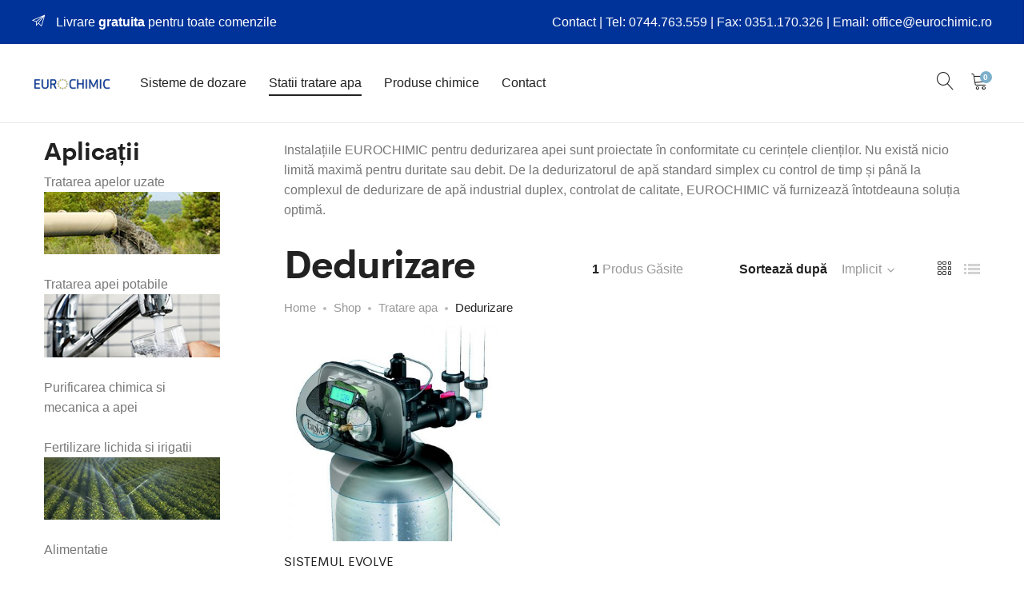

--- FILE ---
content_type: text/html; charset=UTF-8
request_url: https://www.eurochimic.ro/categorie/tratare-apa/dedurizare
body_size: 27512
content:
<!DOCTYPE html><html dir="ltr" lang="ro-RO"><head><script data-no-optimize="1">var litespeed_docref=sessionStorage.getItem("litespeed_docref");litespeed_docref&&(Object.defineProperty(document,"referrer",{get:function(){return litespeed_docref}}),sessionStorage.removeItem("litespeed_docref"));</script> <meta charset="UTF-8"><meta name="viewport" content="width=device-width, initial-scale=1"><link rel="pingback" href="https://www.eurochimic.ro/xmlrpc.php"><title>Dedurizare | Tratamentul Apei EUROCHIMIC</title><meta name="robots" content="max-image-preview:large" /><link rel="canonical" href="https://www.eurochimic.ro/categorie/tratare-apa/dedurizare" /><meta name="generator" content="All in One SEO (AIOSEO) 4.9.2" /> <script type="application/ld+json" class="aioseo-schema">{"@context":"https:\/\/schema.org","@graph":[{"@type":"BreadcrumbList","@id":"https:\/\/www.eurochimic.ro\/categorie\/tratare-apa\/dedurizare#breadcrumblist","itemListElement":[{"@type":"ListItem","@id":"https:\/\/www.eurochimic.ro#listItem","position":1,"name":"Prima pagin\u0103","item":"https:\/\/www.eurochimic.ro","nextItem":{"@type":"ListItem","@id":"https:\/\/www.eurochimic.ro\/shop#listItem","name":"Shop"}},{"@type":"ListItem","@id":"https:\/\/www.eurochimic.ro\/shop#listItem","position":2,"name":"Shop","item":"https:\/\/www.eurochimic.ro\/shop","nextItem":{"@type":"ListItem","@id":"https:\/\/www.eurochimic.ro\/categorie\/tratare-apa#listItem","name":"Tratare apa"},"previousItem":{"@type":"ListItem","@id":"https:\/\/www.eurochimic.ro#listItem","name":"Prima pagin\u0103"}},{"@type":"ListItem","@id":"https:\/\/www.eurochimic.ro\/categorie\/tratare-apa#listItem","position":3,"name":"Tratare apa","item":"https:\/\/www.eurochimic.ro\/categorie\/tratare-apa","nextItem":{"@type":"ListItem","@id":"https:\/\/www.eurochimic.ro\/categorie\/tratare-apa\/dedurizare#listItem","name":"Dedurizare"},"previousItem":{"@type":"ListItem","@id":"https:\/\/www.eurochimic.ro\/shop#listItem","name":"Shop"}},{"@type":"ListItem","@id":"https:\/\/www.eurochimic.ro\/categorie\/tratare-apa\/dedurizare#listItem","position":4,"name":"Dedurizare","previousItem":{"@type":"ListItem","@id":"https:\/\/www.eurochimic.ro\/categorie\/tratare-apa#listItem","name":"Tratare apa"}}]},{"@type":"CollectionPage","@id":"https:\/\/www.eurochimic.ro\/categorie\/tratare-apa\/dedurizare#collectionpage","url":"https:\/\/www.eurochimic.ro\/categorie\/tratare-apa\/dedurizare","name":"Dedurizare | Tratamentul Apei EUROCHIMIC","inLanguage":"ro-RO","isPartOf":{"@id":"https:\/\/www.eurochimic.ro\/#website"},"breadcrumb":{"@id":"https:\/\/www.eurochimic.ro\/categorie\/tratare-apa\/dedurizare#breadcrumblist"}},{"@type":"Organization","@id":"https:\/\/www.eurochimic.ro\/#organization","name":"EUROCHIMIC","description":"Tratarea Apei","url":"https:\/\/www.eurochimic.ro\/","telephone":"+40744763559","logo":{"@type":"ImageObject","url":"https:\/\/www.eurochimic.ro\/wp-content\/uploads\/2019\/10\/Logo.png","@id":"https:\/\/www.eurochimic.ro\/categorie\/tratare-apa\/dedurizare\/#organizationLogo","width":621,"height":126},"image":{"@id":"https:\/\/www.eurochimic.ro\/categorie\/tratare-apa\/dedurizare\/#organizationLogo"}},{"@type":"WebSite","@id":"https:\/\/www.eurochimic.ro\/#website","url":"https:\/\/www.eurochimic.ro\/","name":"Tratamentul Apei EUROCHIMIC","description":"Tratarea Apei","inLanguage":"ro-RO","publisher":{"@id":"https:\/\/www.eurochimic.ro\/#organization"}}]}</script> <link rel='dns-prefetch' href='//ajax.googleapis.com' /><link rel="alternate" type="application/rss+xml" title="Tratamentul Apei EUROCHIMIC &raquo; Flux" href="https://www.eurochimic.ro/feed" /><link rel="alternate" type="application/rss+xml" title="Tratamentul Apei EUROCHIMIC &raquo; Flux comentarii" href="https://www.eurochimic.ro/comments/feed" /><link rel="alternate" type="application/rss+xml" title="Tratamentul Apei EUROCHIMIC &raquo; Flux Dedurizare categorie" href="https://www.eurochimic.ro/categorie/tratare-apa/dedurizare/feed" /><style id="litespeed-ccss">[class^=icon-],[class*=" icon-"]{font-family:'Linearicons'!important;speak:none;font-style:normal;font-weight:400;font-variant:normal;text-transform:none;line-height:1;letter-spacing:0;-webkit-font-feature-settings:"liga";-moz-font-feature-settings:"liga=1";-moz-font-feature-settings:"liga";-ms-font-feature-settings:"liga" 1;font-feature-settings:"liga";-webkit-font-variant-ligatures:discretionary-ligatures;font-variant-ligatures:discretionary-ligatures;-webkit-font-smoothing:antialiased;-moz-osx-font-smoothing:grayscale}.icon-paper-plane:before{content:"\e699"}.icon-cart:before{content:"\e74d"}.icon-icons2:before{content:"\e880"}.icon-magnifier:before{content:"\e922"}.icon-cross:before{content:"\e92a"}.icon-menu:before{content:"\e92b"}.icon-list4:before{content:"\e930"}.icon-cross2:before{content:"\e935"}.icon-arrow-up:before{content:"\e941"}.icon-frame-expand:before{content:"\e971"}ul{box-sizing:border-box}:root{--wp--preset--font-size--normal:16px;--wp--preset--font-size--huge:42px}.screen-reader-text{border:0;clip:rect(1px,1px,1px,1px);clip-path:inset(50%);height:1px;margin:-1px;overflow:hidden;padding:0;position:absolute;width:1px;word-wrap:normal!important}:root{--woocommerce:#720eec;--wc-green:#7ad03a;--wc-red:#a00;--wc-orange:#ffba00;--wc-blue:#2ea2cc;--wc-primary:#720eec;--wc-primary-text:#fcfbfe;--wc-secondary:#e9e6ed;--wc-secondary-text:#515151;--wc-highlight:#958e09;--wc-highligh-text:#fff;--wc-content-bg:#fff;--wc-subtext:#767676;--wc-form-border-color:rgba(32,7,7,.8);--wc-form-border-radius:4px;--wc-form-border-width:1px}:root{--rounded-corners-radius:16px;--add-to-cart-rounded-corners-radius:16px;--feedback-duration:3s}:root{--rounded-corners-radius:16px;--add-to-cart-rounded-corners-radius:16px;--feedback-duration:3s}:root{--wp--preset--aspect-ratio--square:1;--wp--preset--aspect-ratio--4-3:4/3;--wp--preset--aspect-ratio--3-4:3/4;--wp--preset--aspect-ratio--3-2:3/2;--wp--preset--aspect-ratio--2-3:2/3;--wp--preset--aspect-ratio--16-9:16/9;--wp--preset--aspect-ratio--9-16:9/16;--wp--preset--color--black:#000;--wp--preset--color--cyan-bluish-gray:#abb8c3;--wp--preset--color--white:#fff;--wp--preset--color--pale-pink:#f78da7;--wp--preset--color--vivid-red:#cf2e2e;--wp--preset--color--luminous-vivid-orange:#ff6900;--wp--preset--color--luminous-vivid-amber:#fcb900;--wp--preset--color--light-green-cyan:#7bdcb5;--wp--preset--color--vivid-green-cyan:#00d084;--wp--preset--color--pale-cyan-blue:#8ed1fc;--wp--preset--color--vivid-cyan-blue:#0693e3;--wp--preset--color--vivid-purple:#9b51e0;--wp--preset--gradient--vivid-cyan-blue-to-vivid-purple:linear-gradient(135deg,rgba(6,147,227,1) 0%,#9b51e0 100%);--wp--preset--gradient--light-green-cyan-to-vivid-green-cyan:linear-gradient(135deg,#7adcb4 0%,#00d082 100%);--wp--preset--gradient--luminous-vivid-amber-to-luminous-vivid-orange:linear-gradient(135deg,rgba(252,185,0,1) 0%,rgba(255,105,0,1) 100%);--wp--preset--gradient--luminous-vivid-orange-to-vivid-red:linear-gradient(135deg,rgba(255,105,0,1) 0%,#cf2e2e 100%);--wp--preset--gradient--very-light-gray-to-cyan-bluish-gray:linear-gradient(135deg,#eee 0%,#a9b8c3 100%);--wp--preset--gradient--cool-to-warm-spectrum:linear-gradient(135deg,#4aeadc 0%,#9778d1 20%,#cf2aba 40%,#ee2c82 60%,#fb6962 80%,#fef84c 100%);--wp--preset--gradient--blush-light-purple:linear-gradient(135deg,#ffceec 0%,#9896f0 100%);--wp--preset--gradient--blush-bordeaux:linear-gradient(135deg,#fecda5 0%,#fe2d2d 50%,#6b003e 100%);--wp--preset--gradient--luminous-dusk:linear-gradient(135deg,#ffcb70 0%,#c751c0 50%,#4158d0 100%);--wp--preset--gradient--pale-ocean:linear-gradient(135deg,#fff5cb 0%,#b6e3d4 50%,#33a7b5 100%);--wp--preset--gradient--electric-grass:linear-gradient(135deg,#caf880 0%,#71ce7e 100%);--wp--preset--gradient--midnight:linear-gradient(135deg,#020381 0%,#2874fc 100%);--wp--preset--font-size--small:13px;--wp--preset--font-size--medium:20px;--wp--preset--font-size--large:36px;--wp--preset--font-size--x-large:42px;--wp--preset--font-family--inter:"Inter",sans-serif;--wp--preset--font-family--cardo:Cardo;--wp--preset--spacing--20:.44rem;--wp--preset--spacing--30:.67rem;--wp--preset--spacing--40:1rem;--wp--preset--spacing--50:1.5rem;--wp--preset--spacing--60:2.25rem;--wp--preset--spacing--70:3.38rem;--wp--preset--spacing--80:5.06rem;--wp--preset--shadow--natural:6px 6px 9px rgba(0,0,0,.2);--wp--preset--shadow--deep:12px 12px 50px rgba(0,0,0,.4);--wp--preset--shadow--sharp:6px 6px 0px rgba(0,0,0,.2);--wp--preset--shadow--outlined:6px 6px 0px -3px rgba(255,255,255,1),6px 6px rgba(0,0,0,1);--wp--preset--shadow--crisp:6px 6px 0px rgba(0,0,0,1)}#cookie-law-info-bar{font-size:15px;margin:0 auto;padding:12px 10px;position:absolute;text-align:center;box-sizing:border-box;width:100%;z-index:9999;display:none;left:0;font-weight:300;box-shadow:0 -1px 10px 0 rgba(172,171,171,.3)}#cookie-law-info-bar span{vertical-align:middle}.cli-plugin-button,.cli-plugin-button:visited{display:inline-block;padding:9px 12px;color:#fff;text-decoration:none;position:relative;margin-left:5px;text-decoration:none}.cli-plugin-main-link{margin-left:0;font-weight:550;text-decoration:underline}.cli-plugin-button,.cli-plugin-button:visited,.medium.cli-plugin-button,.medium.cli-plugin-button:visited{font-size:13px;font-weight:400;line-height:1}.cli-plugin-button{margin-top:5px}.cli-bar-popup{-moz-background-clip:padding;-webkit-background-clip:padding;background-clip:padding-box;-webkit-border-radius:30px;-moz-border-radius:30px;border-radius:30px;padding:20px}.cli-container-fluid{padding-right:15px;padding-left:15px;margin-right:auto;margin-left:auto}.cli-row{display:-ms-flexbox;display:flex;-ms-flex-wrap:wrap;flex-wrap:wrap;margin-right:-15px;margin-left:-15px}.cli-align-items-stretch{-ms-flex-align:stretch!important;align-items:stretch!important}.cli-px-0{padding-left:0;padding-right:0}.cli-btn{font-size:14px;display:inline-block;font-weight:400;text-align:center;white-space:nowrap;vertical-align:middle;border:1px solid transparent;padding:.5rem 1.25rem;line-height:1;border-radius:.25rem}.cli-modal-backdrop{position:fixed;top:0;right:0;bottom:0;left:0;z-index:1040;background-color:#000;display:none}.cli-modal-backdrop.cli-fade{opacity:0}.cli-modal a{text-decoration:none}.cli-modal .cli-modal-dialog{position:relative;width:auto;margin:.5rem;font-family:-apple-system,BlinkMacSystemFont,"Segoe UI",Roboto,"Helvetica Neue",Arial,sans-serif,"Apple Color Emoji","Segoe UI Emoji","Segoe UI Symbol";font-size:1rem;font-weight:400;line-height:1.5;color:#212529;text-align:left;display:-ms-flexbox;display:flex;-ms-flex-align:center;align-items:center;min-height:calc(100% - (.5rem*2))}@media (min-width:576px){.cli-modal .cli-modal-dialog{max-width:500px;margin:1.75rem auto;min-height:calc(100% - (1.75rem*2))}}@media (min-width:992px){.cli-modal .cli-modal-dialog{max-width:900px}}.cli-modal-content{position:relative;display:-ms-flexbox;display:flex;-ms-flex-direction:column;flex-direction:column;width:100%;background-color:#fff;background-clip:padding-box;border-radius:.3rem;outline:0}.cli-modal .cli-modal-close{position:absolute;right:10px;top:10px;z-index:1;padding:0;background-color:transparent!important;border:0;-webkit-appearance:none;font-size:1.5rem;font-weight:700;line-height:1;color:#000;text-shadow:0 1px 0 #fff}.cli-tab-content{background:#fff}.cli-tab-content{width:100%;padding:30px}@media (max-width:767px){.cli-tab-content{padding:30px 10px}}.cli-container-fluid{padding-right:15px;padding-left:15px;margin-right:auto;margin-left:auto}.cli-row{display:-ms-flexbox;display:flex;-ms-flex-wrap:wrap;flex-wrap:wrap;margin-right:-15px;margin-left:-15px}.cli-align-items-stretch{-ms-flex-align:stretch!important;align-items:stretch!important}.cli-px-0{padding-left:0;padding-right:0}.cli-btn{font-size:14px;display:inline-block;font-weight:400;text-align:center;white-space:nowrap;vertical-align:middle;border:1px solid transparent;padding:.5rem 1.25rem;line-height:1;border-radius:.25rem}.cli-modal-backdrop{position:fixed;top:0;right:0;bottom:0;left:0;z-index:1040;background-color:#000;-webkit-transform:scale(0);transform:scale(0)}.cli-modal-backdrop.cli-fade{opacity:0}.cli-modal{position:fixed;top:0;right:0;bottom:0;left:0;z-index:99999;transform:scale(0);overflow:hidden;outline:0;display:none}.cli-modal a{text-decoration:none}.cli-modal .cli-modal-dialog{position:relative;width:auto;margin:.5rem;font-family:inherit;font-size:1rem;font-weight:400;line-height:1.5;color:#212529;text-align:left;display:-ms-flexbox;display:flex;-ms-flex-align:center;align-items:center;min-height:calc(100% - (.5rem*2))}@media (min-width:576px){.cli-modal .cli-modal-dialog{max-width:500px;margin:1.75rem auto;min-height:calc(100% - (1.75rem*2))}}.cli-modal-content{position:relative;display:-ms-flexbox;display:flex;-ms-flex-direction:column;flex-direction:column;width:100%;background-color:#fff;background-clip:padding-box;border-radius:.2rem;box-sizing:border-box;outline:0}.cli-tab-content{background:#fff}.cli-tab-content{width:100%;padding:5px 30px 5px 5px;box-sizing:border-box}@media (max-width:767px){.cli-tab-content{padding:30px 10px}}.cli-tab-footer .cli-btn{background-color:#00acad;padding:10px 15px;text-decoration:none}.cli-tab-footer .wt-cli-privacy-accept-btn{background-color:#61a229;color:#fff;border-radius:0}.cli-tab-footer{width:100%;text-align:right;padding:20px 0}.cli-col-12{width:100%}.cli-tab-header{display:flex;justify-content:space-between}.cli-tab-header a:before{width:10px;height:2px;left:0;top:calc(50% - 1px)}.cli-tab-header a:after{width:2px;height:10px;left:4px;top:calc(50% - 5px);-webkit-transform:none;transform:none}.cli-tab-header a:before{width:7px;height:7px;border-right:1px solid #4a6e78;border-bottom:1px solid #4a6e78;content:" ";transform:rotate(-45deg);margin-right:10px}.cli-tab-header a.cli-nav-link{position:relative;display:flex;align-items:center;font-size:14px;color:#000;text-transform:capitalize}.cli-tab-header{border-radius:5px;padding:12px 15px;background-color:#f2f2f2}.cli-modal .cli-modal-close{position:absolute;right:0;top:0;z-index:1;-webkit-appearance:none;width:40px;height:40px;padding:0;border-radius:50%;padding:10px;background:0 0;border:none;min-width:40px}.cli-tab-container h4{font-family:inherit;font-size:16px;margin-bottom:15px;margin:10px 0}#cliSettingsPopup .cli-tab-section-container{padding-top:12px}.cli-privacy-content-text{font-size:14px;line-height:1.4;margin-top:0;padding:0;color:#000}.cli-tab-content{display:none}.cli-tab-section .cli-tab-content{padding:10px 20px 5px}.cli-tab-section{margin-top:5px}@media (min-width:992px){.cli-modal .cli-modal-dialog{max-width:645px}}.cli-privacy-overview:not(.cli-collapsed) .cli-privacy-content{max-height:60px;overflow:hidden}a.cli-privacy-readmore{font-size:12px;margin-top:12px;display:inline-block;padding-bottom:0;color:#000;text-decoration:underline}.cli-modal-footer{position:relative}a.cli-privacy-readmore:before{content:attr(data-readmore-text)}.cli-modal-close svg{fill:#000}span.cli-necessary-caption{color:#000;font-size:12px}.cli-tab-container .cli-row{max-height:500px;overflow-y:auto}.wt-cli-sr-only{display:none;font-size:16px}.wt-cli-necessary-checkbox{display:none!important}.wt-cli-privacy-overview-actions{padding-bottom:0}.wt-cli-cookie-description{font-size:14px;line-height:1.4;margin-top:0;padding:0;color:#000}:root{--font-size-lg:16px;--font-size-sm:12px;--border-radius-regular:3px;--border-radius-sm:2px;--padding-regular:6px 15px}:root{--woocommerce:#720eec;--wc-green:#7ad03a;--wc-red:#a00;--wc-orange:#ffba00;--wc-blue:#2ea2cc;--wc-primary:#720eec;--wc-primary-text:#fcfbfe;--wc-secondary:#e9e6ed;--wc-secondary-text:#515151;--wc-highlight:#958e09;--wc-highligh-text:#fff;--wc-content-bg:#fff;--wc-subtext:#767676;--wc-form-border-color:rgba(32,7,7,.8);--wc-form-border-radius:4px;--wc-form-border-width:1px}.woocommerce form .form-row{padding:3px;margin:0 0 6px}.woocommerce form .form-row label{line-height:2}.woocommerce form .form-row label.inline{display:inline}.woocommerce form .form-row .input-text{font-family:inherit;font-weight:400;letter-spacing:normal;padding:.5em;display:block;background-color:var(--wc-form-color-background,#fff);border:var(--wc-form-border-width) solid var(--wc-form-border-color);border-radius:var(--wc-form-border-radius);color:var(--wc-form-color-text,#000);box-sizing:border-box;width:100%;margin:0;line-height:normal;height:auto}.woocommerce form .form-row ::-webkit-input-placeholder{line-height:normal}.woocommerce form .form-row :-moz-placeholder{line-height:normal}.woocommerce form .form-row :-ms-input-placeholder{line-height:normal}.screen-reader-text{clip:rect(1px,1px,1px,1px);height:1px;overflow:hidden;position:absolute!important;width:1px;word-wrap:normal!important}.woocommerce div.product{margin-bottom:0;position:relative}.woocommerce ul.products{margin:0 0 1em;padding:0;list-style:none outside;clear:both}.woocommerce ul.products:after,.woocommerce ul.products:before{content:" ";display:table}.woocommerce ul.products:after{clear:both}.woocommerce ul.products li{list-style:none outside}.woocommerce ul.products li.product h3{padding:.5em 0;margin:0;font-size:1em}.woocommerce ul.products li.product a{text-decoration:none}.woocommerce ul.products li.product a img{width:100%;height:auto;display:block;margin:0 0 1em;box-shadow:none}.woocommerce ul.products li.product .button{display:inline-block;margin-top:1em}.woocommerce .woocommerce-ordering{margin:0 0 1em}.woocommerce form.login{border:1px solid #cfc8d8;padding:20px;margin:2em 0;text-align:left;border-radius:5px}.woocommerce .woocommerce-form-login .woocommerce-form-login__submit{float:left;margin-right:1em}.woocommerce:where(body:not(.woocommerce-block-theme-has-button-styles)) a.button,.woocommerce:where(body:not(.woocommerce-block-theme-has-button-styles)) button.button,:where(body:not(.woocommerce-block-theme-has-button-styles)):where(:not(.edit-post-visual-editor)) .woocommerce button.button{font-size:100%;margin:0;line-height:1;position:relative;text-decoration:none;overflow:visible;padding:.618em 1em;font-weight:700;border-radius:3px;left:auto;color:#515151;background-color:#e9e6ed;border:0;display:inline-block;background-image:none;box-shadow:none;text-shadow:none}.woocommerce-no-js form.woocommerce-form-login{display:block!important}.woocommerce-account .woocommerce:after,.woocommerce-account .woocommerce:before{content:" ";display:table}.woocommerce-account .woocommerce:after{clear:both}.wcboost-products-compare-button{text-decoration:none;display:inline-block;margin:10px 0}.wcboost-products-compare-button__icon{margin-right:6px}.wcboost-products-compare-button__icon svg{width:1em;height:1em;vertical-align:-.15em;fill:currentColor}ul.products li.product .wcboost-products-compare-button{margin:10px}.wcboost-products-compare-popup{display:none;position:fixed;top:0;bottom:0;left:0;right:0;width:100%;z-index:9999}.wcboost-products-compare-popup__backdrop{position:absolute;top:0;left:0;width:100%;height:100%;background-color:rgba(0,0,0,.5);z-index:1}.wcboost-products-compare-popup__header{padding:0 20px;height:60px;display:flex;align-items:center;justify-content:space-between}.wcboost-products-compare-popup__close{float:right;font-size:20px;text-decoration:none;display:block;padding:.5em}.wcboost-products-compare-popup__close svg{vertical-align:middle}.wcboost-products-compare-popup__title{font-weight:700}.wcboost-products-compare-popup__body{position:relative;width:calc(100% - 80px);height:calc(100% - 80px);margin:40px;background-color:#fff;z-index:2}.wcboost-products-compare-popup__content{padding-bottom:20px;overflow-y:auto;max-height:calc(100% - 60px);padding:0 20px}.wcboost-products-compare-popup__content:after{content:"";display:table;clear:both}@media (max-width:767px){.wcboost-products-compare-popup__body{width:100%;height:100%;margin:0}}.wcboost-wishlist-button__icon{margin-right:.4em}.wcboost-wishlist-button__icon svg{vertical-align:-.125em;width:1em;height:auto}.wcboost-wishlist-button__icon svg{fill:currentColor}html{font-family:sans-serif;-ms-text-size-adjust:100%;-webkit-text-size-adjust:100%}body{margin:0}aside,header,nav{display:block}a{background-color:transparent}h1{font-size:2em;margin:.67em 0}img{border:0}svg:not(:root){overflow:hidden}button,input{color:inherit;font:inherit;margin:0}button{overflow:visible}button{text-transform:none}button,input[type=submit]{-webkit-appearance:button}button::-moz-focus-inner,input::-moz-focus-inner{border:0;padding:0}input{line-height:normal}input[type=checkbox],input[type=radio]{-webkit-box-sizing:border-box;-moz-box-sizing:border-box;box-sizing:border-box;padding:0}*{-webkit-box-sizing:border-box;-moz-box-sizing:border-box;box-sizing:border-box}*:before,*:after{-webkit-box-sizing:border-box;-moz-box-sizing:border-box;box-sizing:border-box}html{font-size:10px}body{font-family:"Helvetica Neue",Helvetica,Arial,sans-serif;font-size:14px;line-height:1.42857143;color:#333;background-color:#fff}input,button{font-family:inherit;font-size:inherit;line-height:inherit}a{color:#337ab7;text-decoration:none}img{vertical-align:middle}.container{margin-right:auto;margin-left:auto;padding-left:15px;padding-right:15px}@media (min-width:768px){.container{width:750px}}@media (min-width:992px){.container{width:970px}}@media (min-width:1200px){.container{width:1170px}}.row{margin-left:-15px;margin-right:-15px}.col-md-3,.col-lg-4,.col-md-6,.col-md-8,.col-md-9,.col-xs-12,.col-sm-12{position:relative;min-height:1px;padding-left:15px;padding-right:15px}.col-xs-12{float:left}.col-xs-12{width:100%}@media (min-width:768px){.col-sm-12{float:left}.col-sm-12{width:100%}}@media (min-width:992px){.col-md-3,.col-md-6,.col-md-8,.col-md-9{float:left}.col-md-9{width:75%}.col-md-8{width:66.66666667%}.col-md-6{width:50%}.col-md-3{width:25%}.col-md-offset-2{margin-left:16.66666667%}}@media (min-width:1200px){.col-lg-4{float:left}.col-lg-4{width:33.33333333%}.col-lg-offset-4{margin-left:33.33333333%}}.clearfix:before,.clearfix:after,.container:before,.container:after,.row:before,.row:after{content:" ";display:table}.clearfix:after,.container:after,.row:after{clear:both}@-ms-viewport{width:device-width}@media (max-width:767px){.hidden-xs{display:none!important}}@media (min-width:768px) and (max-width:991px){.hidden-sm{display:none!important}}@media (min-width:992px) and (max-width:1199px){.hidden-md{display:none!important}}@media (min-width:1200px){.hidden-lg{display:none!important}}.supro-loader{position:relative}.supro-loader:after{border-radius:50%;position:absolute;top:50%;left:50%;transform:translate(-50%,-50%);background-image:none;z-index:999;color:transparent!important;font-size:0;border-width:1px;border-color:#f68872 #f68872 #f68872 transparent;-webkit-border-radius:50%;border-style:solid;-webkit-animation:sp-spin-fast 1.5s linear infinite;animation:sp-spin-fast 1.5s linear infinite;content:"";width:20px;height:20px;font-weight:400}@keyframes sp-spin-fast{0%{-webkit-transform:rotate(0);transform:rotate(0);animation-timing-function:cubic-bezier(.55,.055,.675,.19)}50%{-webkit-transform:rotate(900deg);transform:rotate(900deg);animation-timing-function:cubic-bezier(.215,.61,.355,1)}to{-webkit-transform:rotate(1800deg);transform:rotate(1800deg)}}@-webkit-keyframes sp-spin-fast{0%{-webkit-transform:rotate(0);transform:rotate(0);animation-timing-function:cubic-bezier(.55,.055,.675,.19)}50%{-webkit-transform:rotate(900deg);transform:rotate(900deg);animation-timing-function:cubic-bezier(.215,.61,.355,1)}to{-webkit-transform:rotate(1800deg);transform:rotate(1800deg)}}@-o-keyframes sp-spin-fast{0%{-webkit-transform:rotate(0);transform:rotate(0);animation-timing-function:cubic-bezier(.55,.055,.675,.19)}50%{-webkit-transform:rotate(900deg);transform:rotate(900deg);animation-timing-function:cubic-bezier(.215,.61,.355,1)}to{-webkit-transform:rotate(1800deg);transform:rotate(1800deg)}}@-ms-keyframes sp-spin-fast{0%{-webkit-transform:rotate(0);transform:rotate(0);animation-timing-function:cubic-bezier(.55,.055,.675,.19)}50%{-webkit-transform:rotate(900deg);transform:rotate(900deg);animation-timing-function:cubic-bezier(.215,.61,.355,1)}to{-webkit-transform:rotate(1800deg);transform:rotate(1800deg)}}.supro-modal{position:fixed;top:0;bottom:0;left:0;right:0;display:none;overflow:auto;backface-visibility:hidden;visibility:visible;outline:none;background:#fff;z-index:-1}.supro-modal .modal-title{font-weight:400;margin:0 0 100px;line-height:1;font-size:24px;text-align:center}.supro-modal .modal-content{box-shadow:none;border:0;opacity:0;padding-top:90px;border-radius:0}.supro-modal .modal-footer{position:absolute;bottom:100px;left:50%;z-index:99;transform:translateX(-50%);padding:0;border:none}.supro-modal .modal-footer .close-modal{font-size:18px;color:#000}.supro-modal .close-modal{line-height:1}.search-modal .modal-content{transform:translateY(-40%);position:absolute;top:35%;width:100%;padding-top:0}.search-modal .modal-footer{transform:translate(0,30px);opacity:0;text-align:center;left:0;width:100%}.search-modal .modal-title{transform:translateY(30px);opacity:0}.search-modal .search-results{transform:translateY(30px);opacity:0}.search-modal .instance-search{max-width:970px;margin:0 auto}.search-modal .product-cats{transform:translateY(30px);text-align:center;margin-bottom:55px;opacity:0}.search-modal .product-cats label{font-weight:400;padding:0 20px;font-size:18px;color:#999}.search-modal .product-cats label:first-child{padding-left:0}.search-modal .product-cats label:last-child{padding-right:0}.search-modal .product-cats input{display:none}.search-modal .product-cats input:checked+span{color:#f68872}.search-modal .search-fields{transform:translateY(30px);position:relative;padding:15px;border:1px solid #ccc;opacity:0}.search-modal .search-fields .search-submit{color:#000}.search-modal .search-fields .search-submit:before{content:'\e944';display:inline-block;font:normal normal normal 14px/1 linearicons;font-size:24px}.search-modal .search-fields .btn-submit,.search-modal .search-fields .search-submit{position:absolute;top:14px;right:15px}.search-modal .search-fields .btn-submit{opacity:0;width:30px;padding:0;height:30px;z-index:10}.search-modal .search-field{width:100%;border:0;padding:0}.search-modal .search-results .woocommerce{margin:0 auto;max-width:970px}.search-modal .search-results .loading{opacity:0;display:none;margin-top:30px}.search-modal .search-results .woocommerce{display:none}.login-modal .modal-content{padding-top:120px;min-height:80%}.login-modal .customer-login{transform:translateY(30px);opacity:0}.login-modal .modal-footer{transform:translateY(30px);opacity:0;position:static;text-align:center;margin-top:20px}.quick-view-modal{background:rgba(35,35,44,.5)}.quick-view-modal .supro-loader{display:none;position:absolute;top:50%;left:50%;right:0;bottom:0;z-index:99;transform:translate(-50%,-50%)}.quick-view-modal .supro-loader:after{width:40px;height:40px;border-width:2px}.quick-view-modal .modal-header{display:none}.quick-view-modal .modal-content{transform:translateY(-50%);position:absolute;top:50%;width:100%;padding-top:0;background-color:transparent}.quick-view-modal .modal-content div.product{background:#fff;overflow:hidden;height:570px;max-height:100vh}.quick-view-modal.woocommerce div.product div.product-summary{padding-left:15px}*{box-sizing:border-box}html{font-family:sans-serif;-ms-text-size-adjust:100%;-webkit-text-size-adjust:100%}body{margin:0}aside,header,nav{display:block}a{background:0 0}h1{font-size:2em;margin:.67em 0}img{border:0}svg:not(:root){overflow:hidden}button,input{color:inherit;font:inherit;margin:0}button{overflow:visible}button{text-transform:none}button,input[type=submit]{-webkit-appearance:button}button::-moz-focus-inner,input::-moz-focus-inner{border:0;padding:0}input{line-height:normal}input[type=checkbox],input[type=radio]{box-sizing:border-box;padding:0}input[type=text],input[type=password]{color:#222;border:2px solid #eaeaea;padding:5px;border-radius:0;outline:none;box-sizing:border-box;background-color:transparent}body{color:#777;font-size:16px;font-family:'Cerebri Sans',Arial,sans-serif;line-height:1.6;background:#fff;word-wrap:break-word;overflow-x:hidden;font-weight:400}a{color:#222;text-decoration:none}a img{border:none}h1,h2,h3,h4{font-weight:700;font-family:'Cerebri Sans',Arial,sans-serif;line-height:1.2;color:#222}h1{font-size:36px}h2{font-size:30px}h3{font-size:24px}h4{font-size:18px}ul{padding-left:20px}ul{list-style-type:square}img{max-width:100%;height:auto}.text-center{text-align:center}.text-right{text-align:right}.text-left{text-align:left}.label{font-size:100%}.clearfix{zoom:1}.clearfix:before,.clearfix:after{content:"";display:table}.clearfix:after{clear:both}.supro-tabs .tabs-nav{margin:0;padding:0;overflow:hidden;list-style-type:none}.supro-tabs .tabs-nav li{float:left}.supro-tabs .tabs-nav a{display:block}.supro-tabs .tabs-content{position:relative}.supro-tabs .tabs-panel{position:absolute;top:0;left:0;z-index:-1;width:100%;opacity:0;transform:translateY(10px)}.supro-tabs .tabs-panel.active{position:relative;z-index:2;opacity:1;top:0;transform:translateY(0)}.supro-catalog-loading{position:absolute;top:0;left:0;bottom:0;right:0;background-color:#fff;display:none;text-align:center}.supro-catalog-loading span{position:absolute;left:50%;transform:translateX(-50%)}.screen-reader-text{clip:rect(1px,1px,1px,1px);position:absolute!important;height:1px;width:1px;overflow:hidden}.supro-off-canvas-panel{width:475px;background-color:#fff;position:fixed;right:-475px;top:0;bottom:0;overflow:hidden;color:#aaa;z-index:100000}.supro-off-canvas-panel .widget-panel-header{position:absolute;top:0;left:0;right:0;background-color:#fff;padding:50px 50px 45px;z-index:10}.supro-off-canvas-panel .widget-canvas-content{height:100%;overflow-y:auto;padding-left:50px;padding-right:50px;padding-top:132px}.supro-off-canvas-panel .widget-canvas-content .widget_shopping_cart_content{padding-bottom:297px}.supro-off-canvas-panel .widget-panel-footer{position:absolute;bottom:0;left:0;right:0;height:50px;background-color:#fff}.supro-off-canvas-panel .widget-canvas-content::-webkit-scrollbar{display:none}.supro-off-canvas-panel .close-canvas-panel{font-size:24px;color:#999}.supro-off-canvas-panel.menu-sidebar .widget{margin-bottom:50px;line-height:2;transform:translateY(50px);opacity:0}.supro-off-canvas-panel.menu-sidebar ul.menu li{padding:8px 0;list-style:none}.supro-off-canvas-panel.menu-sidebar ul.menu li a{font-size:36px;line-height:1;font-weight:600}.supro-off-canvas-panel.menu-sidebar ul.menu li a:after{display:none}.supro-off-canvas-panel.menu-sidebar ul.menu .sub-menu{display:none;padding-left:20px;margin-top:10px}.supro-off-canvas-panel.menu-sidebar ul.menu .sub-menu li a{font-size:24px}.supro-off-canvas-panel.menu-sidebar ul.menu .sub-menu li:last-child{padding-bottom:0}.supro-off-canvas-layer{position:fixed;top:0;left:0;bottom:0;right:0;z-index:9990;display:none;background-color:rgba(0,0,0,.5)}.woocommerce.mini-cart .mini-cart-loading{position:absolute;top:0;left:0;bottom:0;right:0;background-color:rgba(255,255,255,.5);z-index:-999;opacity:0}.woocommerce.mini-cart .mini-cart-loading .supro-loader{position:absolute;top:30%;left:50%;transform:translate(-50%,-30%)}.site-header{background-color:#fff;position:relative;border-bottom:1px solid #eaeaea;padding-top:29px;padding-bottom:29px}.site-header .site-title,.site-header .site-description{margin:0;line-height:0;text-indent:-9999px;font-size:0}.site-header .site-logo{display:flex;align-items:center;margin:5px 20px 5px 0;position:relative}.site-header .site-logo a.logo{position:relative;display:inline-block}.site-header .site-logo .logo-light{position:absolute;left:0;top:50%;transform:translateY(-50%);opacity:0}.site-header .header-row{display:flex;align-items:center;justify-content:space-between}.site-header .header-row:after,.site-header .header-row:before{clear:both}.site-header .menu-nav{display:flex;align-items:center;justify-content:space-between}.site-header .menu-extra ul{margin:0;padding:0}.site-header .menu-extra>ul:not(.no-flex){display:flex;align-items:center;justify-content:flex-end}.site-header .menu-extra>ul:not(.no-flex) li{margin-bottom:0;list-style:none}.site-header .menu-extra>ul:not(.no-flex) li .menu-sidebar{display:flex;align-items:center}.site-header .menu-extra .extra-menu-item{list-style:none;padding-left:20px}.site-header .menu-extra .extra-menu-item .t-icon{font-size:22px;margin-bottom:4px}.site-header .menu-extra .menu-item-cart>a{position:relative}.site-header .menu-extra .menu-item-cart .mini-cart-counter{position:absolute;top:-8px;padding:0 2px;height:15px;min-width:15px;text-align:center;line-height:15px;color:#fff;border-radius:50%;right:-5px;background-color:#f68872;display:block;font-weight:600;font-size:10px}.site-header .menu-extra .menu-item-cart{margin-right:5px}.site-header .menu-extra .extra-menu-item .label-item{display:none}.site-header .menu-extra .menu-item-search{position:relative;padding-left:0}.site-header .menu-extra .menu-item-search ::-webkit-input-placeholder{color:#bbb}.site-header .menu-extra .menu-item-search ::-moz-placeholder{color:#bbb}.site-header .menu-extra .menu-item-search :-ms-input-placeholder{color:#bbb}.site-header .menu-extra .menu-item-search :-moz-placeholder{color:#bbb}.site-header .menu-extra .menu-item-search .search-field{width:270px;border:none;color:#000;font-size:15px;padding:10px 25px 12px 0;border-radius:40px}.site-header .menu-extra .menu-item-search .t-icon{position:absolute;right:0;top:50%;transform:translateY(-50%);z-index:10;font-size:16px;color:#222}.site-header .menu-extra .menu-item-search .loading{position:absolute;right:0;top:50%;transform:translateY(-50%);z-index:1;opacity:0}.site-header .menu-extra .menu-item-search .loading .supro-loader{width:16px;height:16px;display:block}.site-header .menu-extra .menu-item-search .loading .supro-loader:after{width:15px;height:15px;border-color:#999 #999 #999 transparent;left:0;top:0}.site-header .menu-extra .menu-item-search .search-results{position:absolute;top:100%;left:0;z-index:-999;transform:none;display:none;width:100%}.site-header .menu-extra .menu-item-sidebar .t-icon{font-size:24px}.header-sticky .su-header-minimized{display:none}.header-sticky .site-header{position:static}.header-layout-6 .site-header .menu-logo,.header-layout-6 .site-header .menu-extra{width:15%}.header-layout-6 .site-header .menu-main{flex-grow:1}.header-layout-6 .site-header .menu-extra form.instance-search{display:none}.header-layout-6 .site-header .menu-extra .menu-item-search .t-icon{font-size:22px;padding-bottom:4px}.topbar .row-flex{align-items:stretch;min-height:55px}.topbar .topbar-widgets{flex-grow:1;align-items:center;padding-left:15px;padding-right:15px;margin:0 -30px}.topbar .topbar-widgets .widget{margin:10px 0;padding:0 30px;position:relative}.topbar .topbar-widgets .widget:after{content:'';position:absolute;width:1px;height:14px;right:-1px;top:50%;transform:translateY(-50%);background-color:#999}.topbar .topbar-widgets .widget:last-child:after{display:none}.topbar .topbar-right{justify-content:flex-end}.nav a{font-size:16px;display:block}.nav ul{list-style:none;padding-left:0;margin-bottom:0;position:relative}.nav ul ul{position:absolute;top:100%;left:0;min-width:200px;background-color:#fff;padding:15px 0;z-index:999;border:1px solid rgba(0,0,0,.15);display:none;transform:translateY(30px)}.nav ul ul:before{content:'';position:absolute;background-color:transparent;top:-35px;left:0;width:100%;height:35px}.nav ul ul ul{left:100%;top:0;transform:translate(5px,0px);box-shadow:none;z-index:999}.nav ul ul ul:before{content:'';position:absolute;background-color:transparent;top:0;left:-7px;width:7px;height:100%}.nav li{position:relative}.nav li li{display:block;line-height:1.3;position:relative;padding:0 30px}.nav li li:last-child{border-bottom:0}.nav li li a{font-size:15px;font-weight:400;padding:6px 0;color:#999;position:relative;display:inline-block}.nav ul.menu{padding:0;margin:0 0 0 -20px;list-style:none}.nav ul.menu>li{display:inline-block;padding:0 20px}.nav ul.menu>li>a{line-height:1.3;padding:10px 0;position:relative}.nav ul.menu>li>a:after{content:'';position:absolute;bottom:4px;right:0;height:2px;width:0;background-color:#222}.nav ul.menu>li.current-menu-ancestor>a:after,.nav ul.menu>li.current-menu-parent>a:after,.nav ul.menu>li.active>a:after{width:100%;left:0;right:auto}.nav .menu{position:relative}p{margin-bottom:1.5em}.row-flex{display:flex;flex-wrap:wrap;margin-right:-15px;margin-left:-15px}.site-content{padding-top:100px;padding-bottom:100px}.container{padding-left:0;padding-right:0}.supro-container{padding-left:80px;padding-right:80px}.supro-container .container{padding-left:0;padding-right:0}.sidebar-content .content-area{float:right}.backtotop{display:inline-block;position:fixed;bottom:45px;right:50px;text-align:center;color:#999;font-size:24px;line-height:1;opacity:0;z-index:98}.widget{margin-bottom:60px}.widget:last-child{margin-bottom:0}.widget .widget-title{font-size:24px;margin:0 0 30px;position:relative}.widget ul{margin:0;padding:0}.widget ul li{list-style:none}.widget_nav_menu li{zoom:1;font-size:15px;padding-top:5px;padding-bottom:6px}.widget_nav_menu li:before,.widget_nav_menu li:after{content:"";display:table}.widget_nav_menu li:after{clear:both}.widget_nav_menu li:before,.widget_nav_menu li:after{content:"";display:table}.widget_nav_menu li:after{clear:both}.widget_nav_menu li:last-child{padding-bottom:0}.widget_nav_menu li:first-child{padding-top:0}.widget_nav_menu li a{color:#999;display:inline-block;position:relative;word-break:break-word}.widget_nav_menu li a:after{content:'';width:0;height:1px;background-color:#222;position:absolute;right:0;bottom:0}.widget_nav_menu li ul{margin-top:10px;padding-left:20px}.woocommerce a.button,.woocommerce button.button{font-size:12px;font-weight:700;color:#fff;text-align:center;display:inline-block;height:50px;line-height:48px;padding:0 40px;background-color:#222;text-transform:uppercase;border:0;box-shadow:none;letter-spacing:.75px;border-radius:0;font-weight:400;height:52px;line-height:52px}.woocommerce .supro-shop-content{position:relative}.woocommerce .woocommerce-products-header .term-description{margin-bottom:40px}.woocommerce ul.products{margin:0 -15px;display:flex;flex-wrap:wrap}.woocommerce ul.products:after,.woocommerce ul.products:before{display:none}.woocommerce ul.products li.product{padding-left:15px;padding-right:15px;margin-bottom:70px}.woocommerce ul.products li.product .product-inner{outline:0}.woocommerce ul.products li.product a img{margin:0;outline:0}.woocommerce ul.products li.product .un-product-thumbnail{margin-bottom:15px;position:relative}.woocommerce ul.products li.product .un-product-thumbnail>a{display:block;position:relative;overflow:hidden}.woocommerce ul.products li.product .footer-button{padding-top:16px;position:absolute;right:0;left:0;bottom:-10px;background-color:#fff;z-index:10;transform:scaleX(0);display:flex;align-items:center;justify-content:space-between;opacity:0;line-height:34px}.woocommerce ul.products li.product .footer-button .wcboost-products-compare-button{margin:0 15px 0 0}.woocommerce ul.products li.product .footer-button .wcboost-products-compare-button .wcboost-products-compare-button__icon{margin-right:0;color:#bbb;font-size:16px}.woocommerce ul.products li.product .footer-button .wcboost-products-compare-button .wcboost-products-compare-button__text{display:none}.woocommerce ul.products li.product .footer-button .wcboost-wishlist-button{display:inline-block;color:#bbb;border-radius:0;text-align:center;font-size:15px;margin-top:0;margin-right:15px}.woocommerce ul.products li.product .footer-button .wcboost-wishlist-button .wcboost-wishlist-button__icon{margin-right:0}.woocommerce ul.products li.product .footer-button .wcboost-wishlist-button .wcboost-wishlist-button__text{display:none}.woocommerce ul.products li.product .footer-button .supro-product-quick-view{color:#bbb;float:right;text-align:center}.woocommerce ul.products li.product .footer-button .supro-product-quick-view i{font-size:15px}.woocommerce ul.products li.product .footer-button .button{margin:0;padding:0;display:block;border-radius:0;background-color:transparent;color:#222;float:left;font-size:12px;text-transform:uppercase;font-weight:700;height:inherit;line-height:1;text-align:left}.woocommerce ul.products li.product .footer-button .button:after{position:static;display:inline-block}.woocommerce ul.products li.product .footer-button .actions-button{display:flex;align-items:center;padding-left:10px}.woocommerce ul.products li.product .footer-button-shop-list{display:none}.woocommerce ul.products li.product h3{margin:0 0 5px;font-size:16px;font-weight:400;padding:0;color:#222}.woocommerce ul.products li.product h3 a{color:#222;display:inline-block}.woocommerce div.product{margin-bottom:0;position:relative}.woocommerce form .form-row{margin-bottom:20px;padding:0}.woocommerce form .form-row label{font-size:15px;font-weight:400;margin-bottom:5px;display:block}.woocommerce form .form-row .input-text{font-size:14px;min-width:inherit;padding:0 20px}.woocommerce form .form-row input,.woocommerce form .form-row input.input-text{height:46px;line-height:1}.woocommerce form .form-row input.input-text{color:#222}.woocommerce form .form-row ::-webkit-input-placeholder{color:#999;font-weight:400}.woocommerce form .form-row ::-moz-placeholder{color:#999;font-weight:400}.woocommerce form .form-row :-ms-input-placeholder{color:#999;font-weight:400}.woocommerce form .form-row :-moz-placeholder{color:#999;font-weight:400}.woocommerce .shop-toolbar{position:relative;z-index:7;display:flex;justify-content:flex-end;align-items:center;padding-top:25px;margin:0 -25px}.woocommerce .shop-toolbar .shop-toolbar-el{padding:0 25px}.woocommerce .shop-toolbar .product-found{color:#999;margin-bottom:0}.woocommerce .shop-toolbar .product-found span{color:#222;font-weight:700}.woocommerce .shop-toolbar .shop-view{font-size:18px;display:flex;align-items:center}.woocommerce .shop-toolbar .shop-view a{color:#bbb;display:inline-block;line-height:1}.woocommerce .shop-toolbar .shop-view a.current{color:#222}.woocommerce .shop-toolbar .shop-view .view-list{padding-left:15px;font-size:20px}.woocommerce .shop-toolbar .woocommerce-ordering-mobile .woocommerce-ordering{padding-left:0}.woocommerce .shop-toolbar .woocommerce-ordering-mobile .woocommerce-ordering ul{display:none}.woocommerce .shop-toolbar .woocommerce-ordering{color:#222;margin:0;font-weight:600}.woocommerce .shop-toolbar .woocommerce-ordering .cancel-ordering{display:none}.woocommerce .shop-toolbar .woocommerce-ordering li{list-style:none;margin-bottom:0}.woocommerce .shop-toolbar .woocommerce-ordering>li{display:inline-block;position:relative;color:#999}.woocommerce .shop-toolbar .woocommerce-ordering>li.current{color:#222}.woocommerce .shop-toolbar .woocommerce-ordering .current{min-width:135px;display:inline-block;padding-right:20px;text-align:left;color:#222}.woocommerce .shop-toolbar .woocommerce-ordering .current span.sort-by{color:#999;display:inline-block;padding-left:18px;font-weight:400}.woocommerce .shop-toolbar .woocommerce-ordering .current:after{position:absolute;top:50%;transform:translateY(-50%);right:0;content:'';font-size:18px;color:#999;font-weight:400;font-family:ElegantIcons;line-height:1}.woocommerce .shop-toolbar .woocommerce-ordering li>ul{min-width:200px;margin:0;position:absolute;top:calc(100% + 15px);right:0;border:1px solid #eaeaea;background-color:#fff;padding:10px 30px;font-size:16px;color:#999;transform:scale(0);z-index:-999;width:100%}.woocommerce .shop-toolbar .woocommerce-ordering li>ul li{padding:5px 0}.woocommerce .shop-toolbar .woocommerce-ordering li>ul li a{color:#999;white-space:nowrap;font-weight:400}.woocommerce .shop-toolbar .woocommerce-ordering li>ul li a.active{color:#222}.woocommerce-account .woocommerce .form-row{margin-bottom:15px}.woocommerce-account .woocommerce .form-row label{margin-bottom:5px}.woocommerce-account .woocommerce .form-row .input-text{background-color:transparent;border:1px solid rgba(0,0,0,.15);color:#000;font-weight:400;padding:10px 20px;font-size:16px;height:48px;line-height:48px;text-align:center}.woocommerce-account .woocommerce .form-row ::-webkit-input-placeholder{color:#999;font-weight:400}.woocommerce-account .woocommerce .form-row :-moz-placeholder{color:#999;font-weight:400}.woocommerce-account .woocommerce .form-row ::-moz-placeholder{color:#999;font-weight:400}.woocommerce-account .woocommerce .form-row :-ms-input-placeholder{color:#999;font-weight:400}.woocommerce-account .customer-login .tabs-nav{text-align:center;margin-bottom:70px}.woocommerce-account .customer-login .tabs-nav li{float:none;display:inline-block}.woocommerce-account .customer-login .tabs-nav a{font-size:24px;padding:0 22px;font-weight:700;color:#ccc}.woocommerce-account .customer-login .tabs-nav a.active{color:#000}.woocommerce-account .customer-login .tabs-panel form{margin:0;padding:0;border:none;min-height:300px}.woocommerce-account .customer-login .form-row .input-text{padding:10px 20px;text-align:left}.woocommerce-account .customer-login .form-row .button{width:100%;font-size:18px;margin-top:30px;font-weight:700;text-transform:uppercase;height:52px;line-height:52px}.woocommerce-account .customer-login .woocommerce-form-row__remember{position:relative;display:flex;align-items:center;justify-content:space-between;margin-top:20px}.woocommerce-account .customer-login .lost-password{font-size:14px;font-weight:600;color:#f68872}.woocommerce-account .customer-login .inline #rememberme{opacity:0;line-height:1;height:inherit}.woocommerce-account .customer-login .inline .label{display:inline-block;color:#999;text-transform:inherit;position:relative;line-height:1;font-size:14px;padding:0 0 0 15px;font-weight:400}.woocommerce-account .customer-login .inline .label:before{content:'\e98d';display:inline-block;font:normal normal normal 14px/1 linearicons;font-size:16px;position:absolute;top:0;left:-12px;color:#999}.catalog-sidebar .widget{margin-bottom:50px}.catalog-sidebar .widget .widget-title{font-size:30px;margin-bottom:35px}.catalog-sidebar{max-width:250px}.supro-catalog-sorting-mobile{width:100%;background-color:rgba(0,0,0,.75);position:fixed;left:0;top:0;right:0;bottom:0;overflow:auto;display:none;padding-bottom:65px;z-index:999999}.supro-catalog-sorting-mobile .woocommerce-ordering{position:absolute;top:50%;left:15px;right:15px;transform:translateY(-50%);background-color:#fff;padding:0;list-style:none;max-width:500px;margin:auto}.supro-catalog-sorting-mobile .woocommerce-ordering li{margin-bottom:0}.supro-catalog-sorting-mobile .woocommerce-ordering .current>span{display:none}.supro-catalog-sorting-mobile .woocommerce-ordering .cancel-ordering{display:block;padding:10px 0;text-align:center}.supro-catalog-sorting-mobile .woocommerce-ordering .cancel-ordering a{font-size:16px;font-weight:500}.supro-catalog-sorting-mobile .woocommerce-ordering ul{margin:0;padding:0;text-align:center;list-style:none}.supro-catalog-sorting-mobile .woocommerce-ordering ul li{padding:10px 0;margin-bottom:0;border-bottom:1px solid #dedede}.supro-catalog-sorting-mobile .woocommerce-ordering ul li a{font-size:16px}.supro-catalog-sorting-mobile .woocommerce-ordering ul li a.active{color:#f68872}@media screen and (min-width:1200px){.woocommerce ul.products.columns-3 li.product{width:calc(1/3*100%)}}.page-header{border-bottom:none;margin:0;padding:150px 0 150px;position:relative}.page-header h1{font-size:48px;margin:0;letter-spacing:-1px}.page-header .breadcrumbs{padding-top:17px;font-size:15px;color:#222}.page-header .breadcrumbs a{color:#999}.page-header .breadcrumbs .circle{width:4px;height:4px;display:inline-block;background-color:#bbb;border-radius:50%;position:relative;top:-2px;margin:0 5px}.page-header-catalog{padding-top:0;padding-bottom:95px}.sidebar-content .page-header-catalog{padding-bottom:45px}.page-header-catalog .page-header-wrapper{display:flex;justify-content:space-between}.page-header-catalog .page-header-title{padding-right:20px}.page-header-catalog .page-header-shop-toolbar{padding-left:20px}@media (min-width:1920px){.supro-container{max-width:1920px;margin:auto}}@media (max-width:1366px){.supro-container{padding-left:40px;padding-right:40px}}@media (max-width:1280px){.site-header .menu-extra .menu-extra-search{display:inline-block}.site-header .menu-extra form.instance-search{display:none}.site-header .menu-extra .menu-item-search .t-icon{position:relative;top:initial;transform:inherit}}@media (max-width:1199px){.site-header{padding-top:20px;padding-bottom:20px}.topbar .topbar-widgets{margin:0 -15px}.topbar .topbar-widgets .widget{padding:0 15px}.header-layout-6 .site-header .menu-logo,.header-layout-6 .site-header .menu-extra{width:initial}.header-layout-6 .menu-main{display:none}.supro-off-canvas-panel.menu-sidebar ul.menu{padding:0}.supro-off-canvas-panel.menu-sidebar ul.menu li{list-style:none;margin-bottom:0}.supro-off-canvas-panel.menu-sidebar ul.menu li.menu-item-has-children{position:relative}.supro-off-canvas-panel.menu-sidebar ul.menu li a{font-weight:400}.supro-off-canvas-panel.menu-sidebar ul.menu li>a{color:#999;position:relative}.supro-off-canvas-panel.menu-sidebar ul.menu li.current-menu-item>a,.supro-off-canvas-panel.menu-sidebar ul.menu li.current-menu-ancestor>a,.supro-off-canvas-panel.menu-sidebar ul.menu li.current-menu-parent>a{color:#000}.supro-off-canvas-panel.menu-sidebar ul.menu ul.sub-menu{padding-left:15px;display:none;padding-top:10px}.supro-off-canvas-panel.menu-sidebar ul.menu ul.sub-menu li{padding:8px 0}.supro-off-canvas-panel.menu-sidebar ul.menu ul.sub-menu li a{font-size:16px;display:block}.supro-off-canvas-panel.menu-sidebar ul.menu>li{border-bottom:1px solid #e5e5e5;padding:15px 0 14px}.supro-off-canvas-panel.menu-sidebar ul.menu>li>a{font-size:16px;display:block;padding-right:20px}body .search-modal .modal-footer{bottom:60px}.page-header-catalog{padding-bottom:40px}.woocommerce .shop-toolbar{justify-content:space-between}.woocommerce ul.products li.product{width:33.3333%}.supro-catalog-page.filter-mobile-enable .content-area{width:100%}.supro-off-canvas-panel .widget-canvas-content,.filter-mobile-enable.sidebar-content .catalog-sidebar .widget-canvas-content{padding-top:125px}.supro-off-canvas-panel .widget-canvas-content .widget_shopping_cart_content{padding-bottom:0}.supro-off-canvas-panel .widget-panel-header,.filter-mobile-enable.sidebar-content .catalog-sidebar .widget-panel-header{padding:30px 50px 30px}.filter-mobile-enable.sidebar-content .catalog-sidebar{width:475px;max-width:475px;background-color:#fff;position:fixed;right:-475px;top:0;bottom:0;overflow:hidden;color:#aaa;z-index:100000;margin:0;padding:0}.filter-mobile-enable.sidebar-content .catalog-sidebar .widget-canvas-content{height:100%;overflow-y:auto;padding:132px 50px 100px}.filter-mobile-enable.sidebar-content .catalog-sidebar .widget-canvas-content::-webkit-scrollbar{display:none}.filter-mobile-enable.sidebar-content .catalog-sidebar .close-canvas-panel{font-size:24px;color:#999}.filter-mobile-enable.sidebar-content .catalog-sidebar .widget-panel-header{position:absolute;top:0;left:0;right:0;background-color:#fff;padding:50px 50px 45px;z-index:10}}@media (max-width:1024px){.container{padding-left:15px;padding-right:15px}body .search-modal .modal-content{top:0;transform:translateY(0);position:relative}body .search-modal .modal-footer{bottom:auto;top:40px}body .search-modal .modal-title{margin-top:40px}.page-header-catalog .page-header-wrapper{flex-direction:column}.page-header-catalog .page-header-title{padding-right:0}.page-header-catalog .page-header-shop-toolbar{padding-left:0}.woocommerce .shop-toolbar{justify-content:space-between}}@media (max-width:991px){.site-content{padding-top:60px;padding-bottom:60px}.page-header .breadcrumbs{padding-top:5px}.catalog-sidebar{margin-top:60px;max-width:100%}.woocommerce ul.products li.product .footer-button .wcboost-products-compare-button{margin:0 0 0 15px}}@media (max-width:767px){.supro-container{padding-left:15px;padding-right:15px}.supro-catalog-page .site-content{padding-top:25px;padding-bottom:25px}.sidebar-content .page-header-catalog{padding-bottom:20px}.site-header{padding-top:15px;padding-bottom:15px}.topbar .row-flex{min-height:45px}.login-modal .modal-content{padding-top:60px}.page-header{padding:120px 0 120px}.page-header-catalog{padding-top:0;padding-bottom:40px}.page-header-catalog h1{font-size:40px}.page-header h1{font-size:36px}.woocommerce ul.products li.product{width:100%}.woocommerce .woocommerce-products-header .term-description{margin-bottom:20px}.supro-catalog-page.shop-view-grid ul.products li.product .un-product-thumbnail{margin-bottom:50px}.supro-catalog-page.shop-view-grid ul.products li.product .footer-button{bottom:-50px;opacity:1;transform:scaleX(1);padding-top:11px;padding-bottom:5px}.backtotop{bottom:20px;right:20px}}@media (max-width:600px){.supro-modal .modal-title{margin-bottom:60px}.woocommerce .shop-toolbar{margin:0 -10px}.woocommerce .shop-toolbar .shop-toolbar-el{padding-left:10px;padding-right:10px;margin-bottom:10px}.woocommerce .shop-toolbar .woocommerce-ordering li>ul{left:0;right:auto}.woocommerce ul.products li.product{margin-bottom:40px}.supro-off-canvas-panel,.filter-mobile-enable.sidebar-content .catalog-sidebar{width:350px;right:-350px}.supro-off-canvas-panel .widget-canvas-content,.filter-mobile-enable.sidebar-content .catalog-sidebar .widget-canvas-content{padding-left:30px;padding-right:30px;padding-top:100px}.supro-off-canvas-panel .widget-panel-header,.filter-mobile-enable.sidebar-content .catalog-sidebar .widget-panel-header{padding:30px}.filter-mobile-enable.sidebar-content .catalog-sidebar .widget .widget-title{font-size:24px;margin-bottom:20px}}@media (max-width:480px){.supro-container{padding-left:20px;padding-right:20px}.site-content{padding-top:35px;padding-bottom:35px}.site-header .menu-extra .extra-menu-item{padding-left:15px}.site-header .menu-extra .menu-item-cart{margin-right:0}.page-header{padding:60px 0 60px}.page-header-catalog{padding-top:0;padding-bottom:20px}.supro-catalog-page.shop-view-grid ul.products li.product .un-product-thumbnail{margin-bottom:40px}.supro-catalog-page.shop-view-grid ul.products li.product .footer-button{padding-top:6px;padding-bottom:0;bottom:-40px}.woocommerce ul.products{margin:0 -8px}.woocommerce ul.products li.product{padding-left:8px;padding-right:8px;margin-bottom:20px}}@media (max-width:375px){.supro-container{padding-left:15px;padding-right:15px}.site-header .site-logo{margin:0}.supro-off-canvas-panel,.filter-mobile-enable.sidebar-content .catalog-sidebar{width:280px;right:-280px}.supro-off-canvas-panel .widget-canvas-content,.filter-mobile-enable.sidebar-content .catalog-sidebar .widget-canvas-content{padding-left:20px;padding-right:20px;padding-top:80px}.supro-off-canvas-panel .widget-panel-header,.filter-mobile-enable.sidebar-content .catalog-sidebar .widget-panel-header{padding:20px}}.site-header .logo img{width:100px}.topbar{background-color:#039}.topbar{color:#fff}.topbar a{color:#fff}.topbar .topbar-widgets .widget:after{background-color:#fff}.site-header .menu-extra .menu-item-cart .mini-cart-counter{background-color:#7cafca}.search-modal .product-cats input:checked+span{color:#7cafca}.supro-loader:after{border-color:#7cafca #7cafca #7cafca transparent}body{font-family:"inherit",Arial,sans-serif;letter-spacing:0px}.nav ul.menu>li{padding:0 14px}.site-content{padding-top:5px;padding-bottom:10px}.catalog-sidebar{padding-top:10px}.catalog-sidebar .widget .widget-title{margin-bottom:10px}.sidebar-content .page-header-catalog{padding-bottom:10px}.woocommerce .woocommerce-products-header .term-description{margin-bottom:10px}.woocommerce ul.products li.product{margin-bottom:30px}:root{--color-primary:#4a8eff;--color-primary-rgb:74,142,255;--color-primary-hover:#5998ff;--color-primary-active:#3281ff;--color-secondary:#6c757d;--color-secondary-rgb:108,117,125;--color-secondary-hover:#6c757d;--color-secondary-active:#6c757d;--color-success:#018e11;--color-success-rgb:1,142,17;--color-success-hover:#0aad01;--color-success-active:#0c8c01;--color-info:#2ca8ff;--color-info-rgb:44,168,255;--color-info-hover:#2ca8ff;--color-info-active:#2ca8ff;--color-warning:#ffb236;--color-warning-rgb:255,178,54;--color-warning-hover:#ffb236;--color-warning-active:#ffb236;--color-danger:#ff5062;--color-danger-rgb:255,80,98;--color-danger-hover:#ff5062;--color-danger-active:#ff5062;--color-green:#30b570;--color-blue:#0073ff;--color-purple:#8557d3;--color-red:#ff5062;--color-muted:rgba(69,89,122,.6);--wpdm-font:"Sen",-apple-system,BlinkMacSystemFont,"Segoe UI",Roboto,Helvetica,Arial,sans-serif,"Apple Color Emoji","Segoe UI Emoji","Segoe UI Symbol"}.screen-reader-text{clip:rect(1px,1px,1px,1px);word-wrap:normal!important;border:0;clip-path:inset(50%);height:1px;margin:-1px;overflow:hidden;overflow-wrap:normal!important;padding:0;position:absolute!important;width:1px}</style><link rel="preload" data-asynced="1" data-optimized="2" as="style" onload="this.onload=null;this.rel='stylesheet'" href="https://www.eurochimic.ro/wp-content/litespeed/ucss/cae7bb94b5a537d5138db6447e436471.css?ver=4af03" /><script type="litespeed/javascript">!function(a){"use strict";var b=function(b,c,d){function e(a){return h.body?a():void setTimeout(function(){e(a)})}function f(){i.addEventListener&&i.removeEventListener("load",f),i.media=d||"all"}var g,h=a.document,i=h.createElement("link");if(c)g=c;else{var j=(h.body||h.getElementsByTagName("head")[0]).childNodes;g=j[j.length-1]}var k=h.styleSheets;i.rel="stylesheet",i.href=b,i.media="only x",e(function(){g.parentNode.insertBefore(i,c?g:g.nextSibling)});var l=function(a){for(var b=i.href,c=k.length;c--;)if(k[c].href===b)return a();setTimeout(function(){l(a)})};return i.addEventListener&&i.addEventListener("load",f),i.onloadcssdefined=l,l(f),i};"undefined"!=typeof exports?exports.loadCSS=b:a.loadCSS=b}("undefined"!=typeof global?global:this);!function(a){if(a.loadCSS){var b=loadCSS.relpreload={};if(b.support=function(){try{return a.document.createElement("link").relList.supports("preload")}catch(b){return!1}},b.poly=function(){for(var b=a.document.getElementsByTagName("link"),c=0;c<b.length;c++){var d=b[c];"preload"===d.rel&&"style"===d.getAttribute("as")&&(a.loadCSS(d.href,d,d.getAttribute("media")),d.rel=null)}},!b.support()){b.poly();var c=a.setInterval(b.poly,300);a.addEventListener&&a.addEventListener("load",function(){b.poly(),a.clearInterval(c)}),a.attachEvent&&a.attachEvent("onload",function(){a.clearInterval(c)})}}}(this);</script> <script type="text/template" id="tmpl-variation-template"><div class="woocommerce-variation-description">{{{ data.variation.variation_description }}}</div>
	<div class="woocommerce-variation-price">{{{ data.variation.price_html }}}</div>
	<div class="woocommerce-variation-availability">{{{ data.variation.availability_html }}}</div></script> <script type="text/template" id="tmpl-unavailable-variation-template"><p role="alert">Ne pare rău, acest produs nu este disponibil. Te rugăm să alegi o altă combinație.</p></script> <script type="litespeed/javascript" data-src="https://www.eurochimic.ro/wp-includes/js/jquery/jquery.min.js?ver=3.7.1" id="jquery-core-js"></script> <script></script> <link rel="https://api.w.org/" href="https://www.eurochimic.ro/wp-json/" /><link rel="alternate" title="JSON" type="application/json" href="https://www.eurochimic.ro/wp-json/wp/v2/product_cat/109" /><link rel="EditURI" type="application/rsd+xml" title="RSD" href="https://www.eurochimic.ro/xmlrpc.php?rsd" /><meta name="generator" content="WordPress 6.9" /><meta name="generator" content="WooCommerce 10.4.3" />
<noscript><style>.woocommerce-product-gallery{ opacity: 1 !important; }</style></noscript><meta name="generator" content="Powered by WPBakery Page Builder - drag and drop page builder for WordPress."/><link rel="icon" href="https://www.eurochimic.ro/wp-content/uploads/2019/10/favicon.ico" sizes="32x32" /><link rel="icon" href="https://www.eurochimic.ro/wp-content/uploads/2019/10/favicon.ico" sizes="192x192" /><link rel="apple-touch-icon" href="https://www.eurochimic.ro/wp-content/uploads/2019/10/favicon.ico" /><meta name="msapplication-TileImage" content="https://www.eurochimic.ro/wp-content/uploads/2019/10/favicon.ico" /><style id="kirki-inline-styles"></style><noscript><style>.wpb_animate_when_almost_visible { opacity: 1; }</style></noscript><meta name="generator" content="WordPress Download Manager 3.3.43" /></head><body class="archive tax-product_cat term-dedurizare term-109 wp-embed-responsive wp-theme-supro theme-supro woocommerce woocommerce-page woocommerce-no-js topbar-enable header-layout-6 sidebar-content supro-catalog-page supro-catalog-mobile-1-columns shop-view-grid catalog-ajax-filter filter-mobile-enable header-sticky wpb-js-composer js-comp-ver-8.7.2 vc_responsive"><div id="page" class="hfeed site"><div id="topbar" class="topbar hidden-md hidden-sm hidden-xs topbar-layout-2"><div class="supro-container"><div class="row-flex"><div class="topbar-left topbar-widgets text-left row-flex"><div id="custom_html-9" class="widget_text widget widget_custom_html"><div class="textwidget custom-html-widget"><i class="icon-paper-plane" style="padding-right: 10px;"></i> Livrare
<span style="font-weight: bold;">gratuita</span> pentru toate comenzile</div></div></div><div class="topbar-right topbar-widgets text-right row-flex"><div id="custom_html-16" class="widget_text widget widget_custom_html"><div class="textwidget custom-html-widget"><a href="https://www.eurochimic.ro/contact">Contact | Tel: 0744.763.559 | Fax: 0351.170.326 | Email: office@eurochimic.ro</a></div></div></div></div></div></div><div id="su-header-minimized" class="su-header-minimized su-header-6"></div><header id="masthead" class="site-header"><div class="supro-container"><div class="header-main"><div class="header-row"><div class="menu-logo s-left"><div class="site-logo">
<a href="https://www.eurochimic.ro" class="logo">
<img data-lazyloaded="1" src="[data-uri]" width="621" height="126" data-src="https://www.eurochimic.ro/wp-content/uploads/2019/10/Logo.png" alt="Tratamentul Apei EUROCHIMIC" class="logo logo-dark">
<img data-lazyloaded="1" src="[data-uri]" width="621" height="126" data-src="https://www.eurochimic.ro/wp-content/uploads/2019/10/Logo.png" alt="Tratamentul Apei EUROCHIMIC" class="logo logo-light">
</a><p class="site-title"><a href="https://www.eurochimic.ro" rel="home">Tratamentul Apei EUROCHIMIC</a></p><p class="site-description">Tratarea Apei</p></div></div><div class="container s-center menu-main"><div class="menu-nav"><nav class="primary-nav nav"><ul id="menu-top-nav" class="menu none"><li id="menu-item-4633" class="menu-item menu-item-type-custom menu-item-object-custom menu-item-has-children menu-item-4633 dropdown hasmenu"><a class="dropdown-toggle">Sisteme de dozare</a><ul class="dropdown-submenu"><li id="menu-item-801" class="menu-item menu-item-type-custom menu-item-object-custom menu-item-has-children menu-item-801 dropdown hasmenu"><a class="dropdown-toggle">Pompe de dozare</a><ul class="dropdown-submenu"><li id="menu-item-936" class="menu-item menu-item-type-taxonomy menu-item-object-product_cat menu-item-has-children menu-item-936 dropdown hasmenu"><a href="https://www.eurochimic.ro/categorie/pompe-solenoid" class="dropdown-toggle">Pompe cu solenoid</a><ul class="dropdown-submenu"><li id="menu-item-979" class="menu-item menu-item-type-taxonomy menu-item-object-product_cat menu-item-979"><a href="https://www.eurochimic.ro/categorie/pompe-solenoid/gama-ams">Gama AMS</a></li><li id="menu-item-980" class="menu-item menu-item-type-taxonomy menu-item-object-product_cat menu-item-980"><a href="https://www.eurochimic.ro/categorie/pompe-solenoid/gama-k">Gama K</a></li><li id="menu-item-1026" class="menu-item menu-item-type-taxonomy menu-item-object-product_cat menu-item-1026"><a href="https://www.eurochimic.ro/categorie/pompe-solenoid/gama-t">Gama T</a></li><li id="menu-item-1029" class="menu-item menu-item-type-taxonomy menu-item-object-product_cat menu-item-1029"><a href="https://www.eurochimic.ro/categorie/pompe-solenoid/gama-v">Gama V</a></li><li id="menu-item-1032" class="menu-item menu-item-type-taxonomy menu-item-object-product_cat menu-item-1032"><a href="https://www.eurochimic.ro/categorie/pompe-solenoid/gama-wdphxx">Gama WDPHXX</a></li><li id="menu-item-1035" class="menu-item menu-item-type-taxonomy menu-item-object-product_cat menu-item-1035"><a href="https://www.eurochimic.ro/categorie/pompe-solenoid/gama-r">Gama R</a></li></ul></li><li id="menu-item-938" class="menu-item menu-item-type-post_type menu-item-object-product menu-item-938"><a href="https://www.eurochimic.ro/solutie/prisma-pompa-dozatoare-cu-motor-stepper">PRISMA – Pompa dozatoare cu motor stepper</a></li><li id="menu-item-939" class="menu-item menu-item-type-taxonomy menu-item-object-product_cat menu-item-939"><a href="https://www.eurochimic.ro/categorie/pompe-motor">Pompe cu motor</a></li></ul></li><li id="menu-item-940" class="menu-item menu-item-type-taxonomy menu-item-object-product_cat menu-item-940"><a href="https://www.eurochimic.ro/categorie/sisteme-dezinfectie">Sisteme dezinfectie</a></li><li id="menu-item-941" class="menu-item menu-item-type-taxonomy menu-item-object-product_cat menu-item-941"><a href="https://www.eurochimic.ro/categorie/instrumente-control">Instrumente</a></li><li id="menu-item-942" class="menu-item menu-item-type-taxonomy menu-item-object-product_cat menu-item-942"><a href="https://www.eurochimic.ro/categorie/debitmetre-impulsuri">Debitmetre cu impulsuri</a></li><li id="menu-item-943" class="menu-item menu-item-type-taxonomy menu-item-object-product_cat menu-item-943"><a href="https://www.eurochimic.ro/categorie/sonde">Sonde</a></li><li id="menu-item-944" class="menu-item menu-item-type-taxonomy menu-item-object-product_cat menu-item-944"><a href="https://www.eurochimic.ro/categorie/accesorii">Accesorii</a></li></ul></li><li id="menu-item-4635" class="menu-item menu-item-type-custom menu-item-object-custom current-menu-ancestor current-menu-parent menu-item-has-children menu-item-4635 active dropdown hasmenu"><a href="#" class="dropdown-toggle">Statii tratare apa</a><ul class="dropdown-submenu"><li id="menu-item-4637" class="menu-item menu-item-type-custom menu-item-object-custom menu-item-4637"><a href="https://www.eurochimic.ro/categorie/tratare-apa/filtrare">Filtrare</a></li><li id="menu-item-4765" class="menu-item menu-item-type-custom menu-item-object-custom menu-item-4765"><a href="https://www.eurochimic.ro/categorie/deferizare">Deferizare</a></li><li id="menu-item-4766" class="menu-item menu-item-type-custom menu-item-object-custom current-menu-item menu-item-4766 active"><a href="https://www.eurochimic.ro/categorie/tratare-apa/dedurizare">Dedurizare</a></li><li id="menu-item-4639" class="menu-item menu-item-type-custom menu-item-object-custom menu-item-4639"><a href="https://www.eurochimic.ro/categorie/tratare-apa/clorinare">Clorinare</a></li><li id="menu-item-4640" class="menu-item menu-item-type-custom menu-item-object-custom menu-item-4640"><a href="https://www.eurochimic.ro/categorie/tratare-apa/demineralizare">Demineralizare</a></li><li id="menu-item-4641" class="menu-item menu-item-type-custom menu-item-object-custom menu-item-4641"><a href="#">Osmoza Inversa</a></li><li id="menu-item-4642" class="menu-item menu-item-type-custom menu-item-object-custom menu-item-4642"><a href="https://www.eurochimic.ro/categorie/tratare-apa/electro-deionizare">Electro-deionizare</a></li></ul></li><li id="menu-item-4636" class="menu-item menu-item-type-custom menu-item-object-custom menu-item-has-children menu-item-4636 dropdown hasmenu"><a href="#" class="dropdown-toggle">Produse chimice</a><ul class="dropdown-submenu"><li id="menu-item-9265" class="menu-item menu-item-type-custom menu-item-object-custom menu-item-9265"><a href="https://www.eurochimic.ro/categorie/produse-chimice/dezinfectanti">Dezinfectanti</a></li><li id="menu-item-4643" class="menu-item menu-item-type-custom menu-item-object-custom menu-item-4643"><a href="#">Cazane cu abur</a></li><li id="menu-item-4644" class="menu-item menu-item-type-custom menu-item-object-custom menu-item-4644"><a href="#">Turnuri Racire</a></li><li id="menu-item-4645" class="menu-item menu-item-type-custom menu-item-object-custom menu-item-4645"><a href="#">Statii epurare</a></li><li id="menu-item-4646" class="menu-item menu-item-type-custom menu-item-object-custom menu-item-4646"><a href="#">Suprafata metal</a></li><li id="menu-item-4647" class="menu-item menu-item-type-custom menu-item-object-custom menu-item-4647"><a href="https://www.eurochimic.ro/categorie/produse-chimice/piscine">Piscine</a></li><li id="menu-item-4648" class="menu-item menu-item-type-custom menu-item-object-custom menu-item-4648"><a href="#">Circuite Inchise</a></li><li id="menu-item-4649" class="menu-item menu-item-type-custom menu-item-object-custom menu-item-4649"><a href="#">Osmoza Inversa</a></li><li id="menu-item-4650" class="menu-item menu-item-type-custom menu-item-object-custom menu-item-4650"><a href="#">Apa potabila</a></li><li id="menu-item-4651" class="menu-item menu-item-type-custom menu-item-object-custom menu-item-4651"><a href="#">Geotermal</a></li><li id="menu-item-4652" class="menu-item menu-item-type-custom menu-item-object-custom menu-item-4652"><a href="#">Minerit</a></li><li id="menu-item-5819" class="menu-item menu-item-type-custom menu-item-object-custom menu-item-5819"><a href="https://www.eurochimic.ro/categorie/produse-chimice/absorbanti">Absorbanti</a></li></ul></li><li id="menu-item-1010" class="menu-item menu-item-type-post_type menu-item-object-page menu-item-1010"><a href="https://www.eurochimic.ro/contact">Contact</a></li></ul></nav></div></div><div class="menu-extra s-right"><ul><li class="extra-menu-item menu-item-search "><a href="#" class="menu-extra-search"><i class="t-icon icon-magnifier"></i></a><form method="get" class="instance-search" action="https://www.eurochimic.ro/"><input type="text" name="s" placeholder="Start Searching..." class="search-field" autocomplete="off"><input type="hidden" name="post_type" value="product"><i class="t-icon icon-magnifier"></i></form><div class="loading"><span class="supro-loader"></span></div><div class="search-results"><div class="woocommerce"></div></div></li><li class="menu-item-cart extra-menu-item">
<a class="cart-contents" id="icon-cart-contents" href="https://www.eurochimic.ro/cart">
<i class="t-icon icon-cart"></i>
<span class="label-item cart-label">Shopping Cart</span>
<span class="mini-cart-counter">0</span>
</a></li><li class="extra-menu-item menu-item-sidebar hidden-lg">
<a class="menu-sidebar" id="icon-menu-mobile" href="#">
<i class="t-icon icon-menu"></i>
</a></li></ul></div></div></div></div></header><div id="content" class="site-content"><div class="container"><div class="row"><div id="primary" class="content-area col-md-9 col-sm-12 col-xs-12" role="main"><header class="woocommerce-products-header"><div class="term-description"><p>Instalațiile EUROCHIMIC pentru dedurizarea apei sunt proiectate în conformitate cu cerințele clienților. Nu există nicio limită maximă pentru duritate sau debit. De la dedurizatorul de apă standard simplex cu control de timp și până la complexul de dedurizare de apă industrial duplex, controlat de calitate, EUROCHIMIC vă furnizează întotdeauna soluția optimă.</p></div><div id="page-header-catalog" class="page-header page-header-catalog  layout-1"><div class="page-header-wrapper"><div class="page-header-title"><h1>Dedurizare</h1><nav class="breadcrumbs">
<span itemscope itemtype="https://schema.org/ListItem">
<a class="home" href="https://www.eurochimic.ro" itemprop="url"><span itemprop="title">Home</span></a>
</span><span class="circle"></span>
<span itemscope itemtype="https://schema.org/ListItem">
<a href="https://www.eurochimic.ro/shop" itemprop="url"><span itemprop="title">Shop</span></a>
</span>
<span class="circle"></span>
<span itemscope itemtype="https://schema.org/ListItem">
<a href="https://www.eurochimic.ro/categorie/tratare-apa" itemprop="url"><span itemprop="title">Tratare apa</span></a>
</span>
<span class="circle"></span>
<span itemscope itemtype="https://schema.org/ListItem">
<span itemprop="title">Dedurizare</span>
</span></nav></div><div class="page-header-shop-toolbar"><div id="supro-shop-toolbar" class="shop-toolbar"><div class="shop-toolbar-el product-found hidden-md hidden-sm hidden-xs"><span>1 </span>Produs Găsite</div><div class="shop-toolbar-el hidden-md hidden-sm hidden-xs"><ul class="woocommerce-ordering"><li class="current"><span>Sortează după<span class="sort-by">Implicit</span></span><ul><li><a href="https://www.eurochimic.ro/categorie/tratare-apa/dedurizare?orderby=menu_order" class="active">Implicit</a></li><li><a href="https://www.eurochimic.ro/categorie/tratare-apa/dedurizare?orderby=popularity" class="">Popularitate</a></li><li><a href="https://www.eurochimic.ro/categorie/tratare-apa/dedurizare?orderby=rating" class="">Rating mediu</a></li><li><a href="https://www.eurochimic.ro/categorie/tratare-apa/dedurizare?orderby=date" class="">Noutate</a></li><li><a href="https://www.eurochimic.ro/categorie/tratare-apa/dedurizare?orderby=price" class="">Preț crescător</a></li><li><a href="https://www.eurochimic.ro/categorie/tratare-apa/dedurizare?orderby=price-desc" class="">Preț descrescător</a></li></ul></li><li class="cancel-ordering hidden-lg">
<a href="#" class="cancel-order">Cancel</a></li></ul></div><div id="supro-woocommerce-ordering-mobile" class="shop-toolbar-el woocommerce-ordering-mobile hidden-lg"><ul class="woocommerce-ordering"><li class="current"><span>Sortează după<span class="sort-by">Implicit</span></span><ul><li><a href="https://www.eurochimic.ro/categorie/tratare-apa/dedurizare?orderby=menu_order" class="active">Implicit</a></li><li><a href="https://www.eurochimic.ro/categorie/tratare-apa/dedurizare?orderby=popularity" class="">Popularitate</a></li><li><a href="https://www.eurochimic.ro/categorie/tratare-apa/dedurizare?orderby=rating" class="">Rating mediu</a></li><li><a href="https://www.eurochimic.ro/categorie/tratare-apa/dedurizare?orderby=date" class="">Noutate</a></li><li><a href="https://www.eurochimic.ro/categorie/tratare-apa/dedurizare?orderby=price" class="">Preț crescător</a></li><li><a href="https://www.eurochimic.ro/categorie/tratare-apa/dedurizare?orderby=price-desc" class="">Preț descrescător</a></li></ul></li><li class="cancel-ordering hidden-lg">
<a href="#" class="cancel-order">Cancel</a></li></ul></div><div id="supro-shop-view" class="shop-toolbar-el shop-view hidden-md hidden-sm hidden-xs"><a href="#" class="view-grid current" data-view="grid"><i class="icon-icons2"></i></a><a href="#" class="view-list " data-view="list"><i class="icon-list4"></i></a></div></div></div></div></div></header><div class="woocommerce-notices-wrapper"></div><div id="supro-shop-content" class="supro-shop-content"><div class="supro-catalog-loading">
<span class="supro-loader"></span></div><ul class="products columns-3"><li class="product type-product post-4759 status-publish first instock product_cat-dedurizare product_cat-deferizare product_tag-amoniac product_tag-dedurizare product_tag-deferizare product_tag-mangan has-post-thumbnail taxable shipping-taxable product-type-simple"><div class="product-inner  clearfix"><div class="un-product-thumbnail"><a href="https://www.eurochimic.ro/solutie/sistemul-evolve" class=""><img data-lazyloaded="1" src="[data-uri]" width="400" height="400" data-src="https://www.eurochimic.ro/wp-content/uploads/2019/11/evolve-400x400.jpg" class="attachment-woocommerce_thumbnail size-woocommerce_thumbnail" alt="SISTEMUL EVOLVE" decoding="async" fetchpriority="high" data-srcset="https://www.eurochimic.ro/wp-content/uploads/2019/11/evolve-400x400.jpg 400w, https://www.eurochimic.ro/wp-content/uploads/2019/11/evolve-300x300.jpg 300w, https://www.eurochimic.ro/wp-content/uploads/2019/11/evolve-150x150.jpg 150w, https://www.eurochimic.ro/wp-content/uploads/2019/11/evolve-768x768.jpg 768w, https://www.eurochimic.ro/wp-content/uploads/2019/11/evolve-480x480.jpg 480w, https://www.eurochimic.ro/wp-content/uploads/2019/11/evolve-450x450.jpg 450w, https://www.eurochimic.ro/wp-content/uploads/2019/11/evolve-600x600.jpg 600w, https://www.eurochimic.ro/wp-content/uploads/2019/11/evolve-100x100.jpg 100w, https://www.eurochimic.ro/wp-content/uploads/2019/11/evolve.jpg 820w" data-sizes="(max-width: 400px) 100vw, 400px" /></a><div class="footer-button"><a href="https://www.eurochimic.ro/solutie/sistemul-evolve" aria-describedby="woocommerce_loop_add_to_cart_link_describedby_4759" data-quantity="1" data-title="SISTEMUL EVOLVE" class="button product_type_simple" data-product_id="4759" data-product_sku="" aria-label="Citește mai multe despre &bdquo;SISTEMUL EVOLVE&rdquo;" rel="nofollow" data-success_message="">Citește mai mult</a>
<span id="woocommerce_loop_add_to_cart_link_describedby_4759" class="screen-reader-text">
</span><div class="actions-button"><a href="?add-to-wishlist=4759" data-quantity="1" data-product_id="4759" data-variations="" class="wcboost-wishlist-button wcboost-wishlist-button--theme wp-element-button wcboost-wishlist-button--ajax" aria-label="Add &ldquo;SISTEMUL EVOLVE&rdquo; to the wishlist" title="Wishlist" data-product-title="SISTEMUL EVOLVE" data-rel="tooltip">
<span class="wcboost-wishlist-button__icon"><svg width="24" height="24" role="image" xmlns="http://www.w3.org/2000/svg" viewBox="0 0 512 512"><path d="M244 84L255.1 96L267.1 84.02C300.6 51.37 347 36.51 392.6 44.1C461.5 55.58 512 115.2 512 185.1V190.9C512 232.4 494.8 272.1 464.4 300.4L283.7 469.1C276.2 476.1 266.3 480 256 480C245.7 480 235.8 476.1 228.3 469.1L47.59 300.4C17.23 272.1 0 232.4 0 190.9V185.1C0 115.2 50.52 55.58 119.4 44.1C164.1 36.51 211.4 51.37 244 84C243.1 84 244 84.01 244 84L244 84zM255.1 163.9L210.1 117.1C188.4 96.28 157.6 86.4 127.3 91.44C81.55 99.07 48 138.7 48 185.1V190.9C48 219.1 59.71 246.1 80.34 265.3L256 429.3L431.7 265.3C452.3 246.1 464 219.1 464 190.9V185.1C464 138.7 430.4 99.07 384.7 91.44C354.4 86.4 323.6 96.28 301.9 117.1L255.1 163.9z"/></svg></span>
<span class="wcboost-wishlist-button__text">Add to wishlist</span>
</a><a href="?add_to_compare=4759" data-product_id="4759" class="wcboost-products-compare-button wcboost-products-compare-button--ajax" aria-label="Compare &ldquo;SISTEMUL EVOLVE&rdquo;" role="button" title="Compare" data-product-title="SISTEMUL EVOLVE" data-rel="tooltip">
<span class="wcboost-products-compare-button__icon"><svg viewBox="0 0 30 32"><path d="M10.347 15.253l-4.565-4.587h17.685v-2.133h-17.685l4.565-4.587-1.493-1.493-7.168 7.147 7.168 7.147z"></path><path d="M21.013 15.253l-1.493 1.493 4.565 4.587h-17.621v2.133h17.621l-4.565 4.587 1.493 1.493 7.168-7.147z"></path></svg></span>
<span class="wcboost-products-compare-button__text">Compare</span>
</a><a href="https://www.eurochimic.ro/solutie/sistemul-evolve" data-id="4759"  class="supro-product-quick-view hidden-sm hidden-xs" title="Quick View" data-rel="tooltip"><i class="icon-frame-expand"></i></a></div></div></div><div class="un-product-details"><h3><a href="https://www.eurochimic.ro/solutie/sistemul-evolve">SISTEMUL EVOLVE</a></h3><div class="woocommerce-product-details__short-description"><p>All-in-one: deferizare, dedurizare, eliminare mangan și amoniu</p></div><div class="footer-button footer-button-shop-list"><a href="https://www.eurochimic.ro/solutie/sistemul-evolve" aria-describedby="woocommerce_loop_add_to_cart_link_describedby_4759" data-quantity="1" data-title="SISTEMUL EVOLVE" class="button product_type_simple" data-product_id="4759" data-product_sku="" aria-label="Citește mai multe despre &bdquo;SISTEMUL EVOLVE&rdquo;" rel="nofollow" data-success_message="">Citește mai mult</a>
<span id="woocommerce_loop_add_to_cart_link_describedby_4759" class="screen-reader-text">
</span><div class="actions-button"><a href="?add-to-wishlist=4759" data-quantity="1" data-product_id="4759" data-variations="" class="wcboost-wishlist-button wcboost-wishlist-button--theme wp-element-button wcboost-wishlist-button--ajax" aria-label="Add &ldquo;SISTEMUL EVOLVE&rdquo; to the wishlist" title="Wishlist" data-product-title="SISTEMUL EVOLVE" data-rel="tooltip">
<span class="wcboost-wishlist-button__icon"><svg width="24" height="24" role="image" xmlns="http://www.w3.org/2000/svg" viewBox="0 0 512 512"><path d="M244 84L255.1 96L267.1 84.02C300.6 51.37 347 36.51 392.6 44.1C461.5 55.58 512 115.2 512 185.1V190.9C512 232.4 494.8 272.1 464.4 300.4L283.7 469.1C276.2 476.1 266.3 480 256 480C245.7 480 235.8 476.1 228.3 469.1L47.59 300.4C17.23 272.1 0 232.4 0 190.9V185.1C0 115.2 50.52 55.58 119.4 44.1C164.1 36.51 211.4 51.37 244 84C243.1 84 244 84.01 244 84L244 84zM255.1 163.9L210.1 117.1C188.4 96.28 157.6 86.4 127.3 91.44C81.55 99.07 48 138.7 48 185.1V190.9C48 219.1 59.71 246.1 80.34 265.3L256 429.3L431.7 265.3C452.3 246.1 464 219.1 464 190.9V185.1C464 138.7 430.4 99.07 384.7 91.44C354.4 86.4 323.6 96.28 301.9 117.1L255.1 163.9z"/></svg></span>
<span class="wcboost-wishlist-button__text">Add to wishlist</span>
</a><a href="?add_to_compare=4759" data-product_id="4759" class="wcboost-products-compare-button wcboost-products-compare-button--ajax" aria-label="Compare &ldquo;SISTEMUL EVOLVE&rdquo;" role="button" title="Compare" data-product-title="SISTEMUL EVOLVE" data-rel="tooltip">
<span class="wcboost-products-compare-button__icon"><svg viewBox="0 0 30 32"><path d="M10.347 15.253l-4.565-4.587h17.685v-2.133h-17.685l4.565-4.587-1.493-1.493-7.168 7.147 7.168 7.147z"></path><path d="M21.013 15.253l-1.493 1.493 4.565 4.587h-17.621v2.133h17.621l-4.565 4.587 1.493 1.493 7.168-7.147z"></path></svg></span>
<span class="wcboost-products-compare-button__text">Compare</span>
</a><a href="https://www.eurochimic.ro/solutie/sistemul-evolve" data-id="4759"  class="supro-product-quick-view hidden-sm hidden-xs" title="Quick View" data-rel="tooltip"><i class="icon-frame-expand"></i></a></div></div></div></div></li></ul></div></div><aside id="primary-sidebar" class="widgets-area primary-sidebar catalog-sidebar col-xs-12 col-sm-12 col-md-3"><div class="widget-canvas-content"><div class="widget-panel-header hidden-lg">
<a href="#" class="close-canvas-panel"><span class="icon-cross2"></span></a></div><div class="widget-panel-content"><div id="custom_html-18" class="widget_text widget widget_custom_html"><h4 class="widget-title">Aplicații</h4><div class="textwidget custom-html-widget">Tratarea apelor uzate
<br />
<img data-lazyloaded="1" src="[data-uri]" width="250" height="71" alt="pompe ape uzate" data-src="https://www.eurochimic.ro/wp-content/uploads/2014/03/pompe-ape-uzate.jpg">
<br /><br />
Tratarea apei potabile
<br />
<img data-lazyloaded="1" src="[data-uri]" width="250" height="71" alt="pompe apa potabila" data-src="https://www.eurochimic.ro/wp-content/uploads/2014/03/pompa-apa-potabila.jpg">
<br /><br />
Purificarea chimica si mecanica a apei
<br /><br />
Fertilizare lichida si irigatii
<br />
<img data-lazyloaded="1" src="[data-uri]" width="250" height="71" alt="pompe irigatii" data-src="https://www.eurochimic.ro/wp-content/uploads/2014/03/pompe-sisteme-de-irigatii.jpg">
<br /><br />
Alimentatie
<br /><br />
Turnuri de racire
<br />
<img data-lazyloaded="1" src="[data-uri]" width="250" height="71" alt="pompe turnuri racire" data-src="https://www.eurochimic.ro/wp-content/uploads/2014/03/pompe-dozatoare-turnuri-de-racire.jpg">
<br /><br />
Industria petroliera
<br /><br />
Wellness & SPA - Pompe pentru piscine
<br />
<img data-lazyloaded="1" src="[data-uri]" width="250" height="71" alt="pompe piscine" data-src="https://www.eurochimic.ro/wp-content/uploads/2014/03/pompe-dozare-clor-piscine.jpg">
<br /><br />
Spalatorii masini</div></div><div id="woocommerce_products-1" class="widget woocommerce widget_products"><h4 class="widget-title">Alte produse</h4><ul class="product_list_widget"><li>
<a href="https://www.eurochimic.ro/solutie/ams-mf">
<img data-lazyloaded="1" src="[data-uri]" width="400" height="400" data-src="https://www.eurochimic.ro/wp-content/uploads/2019/02/ams_mf-400x400.jpg" class="attachment-woocommerce_thumbnail size-woocommerce_thumbnail" alt="AMS MF" decoding="async" loading="lazy" data-srcset="https://www.eurochimic.ro/wp-content/uploads/2019/02/ams_mf-400x400.jpg 400w, https://www.eurochimic.ro/wp-content/uploads/2019/02/ams_mf-150x150.jpg 150w, https://www.eurochimic.ro/wp-content/uploads/2019/02/ams_mf-300x300.jpg 300w, https://www.eurochimic.ro/wp-content/uploads/2019/02/ams_mf-768x768.jpg 768w, https://www.eurochimic.ro/wp-content/uploads/2019/02/ams_mf-480x480.jpg 480w, https://www.eurochimic.ro/wp-content/uploads/2019/02/ams_mf-450x450.jpg 450w, https://www.eurochimic.ro/wp-content/uploads/2019/02/ams_mf-600x600.jpg 600w, https://www.eurochimic.ro/wp-content/uploads/2019/02/ams_mf-100x100.jpg 100w, https://www.eurochimic.ro/wp-content/uploads/2019/02/ams_mf.jpg 900w" data-sizes="auto, (max-width: 400px) 100vw, 400px" />		<span class="product-title">AMS MF</span>
</a></li><li>
<a href="https://www.eurochimic.ro/solutie/max5">
<img data-lazyloaded="1" src="[data-uri]" width="400" height="400" data-src="https://www.eurochimic.ro/wp-content/uploads/2019/03/max5-400x400.jpg" class="attachment-woocommerce_thumbnail size-woocommerce_thumbnail" alt="MAX5" decoding="async" loading="lazy" data-srcset="https://www.eurochimic.ro/wp-content/uploads/2019/03/max5-400x400.jpg 400w, https://www.eurochimic.ro/wp-content/uploads/2019/03/max5-150x150.jpg 150w, https://www.eurochimic.ro/wp-content/uploads/2019/03/max5-300x300.jpg 300w, https://www.eurochimic.ro/wp-content/uploads/2019/03/max5-768x768.jpg 768w, https://www.eurochimic.ro/wp-content/uploads/2019/03/max5-480x480.jpg 480w, https://www.eurochimic.ro/wp-content/uploads/2019/03/max5-450x450.jpg 450w, https://www.eurochimic.ro/wp-content/uploads/2019/03/max5-600x600.jpg 600w, https://www.eurochimic.ro/wp-content/uploads/2019/03/max5-100x100.jpg 100w, https://www.eurochimic.ro/wp-content/uploads/2019/03/max5.jpg 900w" data-sizes="auto, (max-width: 400px) 100vw, 400px" />		<span class="product-title">MAX5</span>
</a></li><li>
<a href="https://www.eurochimic.ro/solutie/kms-mf">
<img data-lazyloaded="1" src="[data-uri]" width="400" height="400" data-src="https://www.eurochimic.ro/wp-content/uploads/2019/02/kms_mf-400x400.jpg" class="attachment-woocommerce_thumbnail size-woocommerce_thumbnail" alt="KMS MF" decoding="async" loading="lazy" data-srcset="https://www.eurochimic.ro/wp-content/uploads/2019/02/kms_mf-400x400.jpg 400w, https://www.eurochimic.ro/wp-content/uploads/2019/02/kms_mf-150x150.jpg 150w, https://www.eurochimic.ro/wp-content/uploads/2019/02/kms_mf-300x300.jpg 300w, https://www.eurochimic.ro/wp-content/uploads/2019/02/kms_mf-768x768.jpg 768w, https://www.eurochimic.ro/wp-content/uploads/2019/02/kms_mf-480x480.jpg 480w, https://www.eurochimic.ro/wp-content/uploads/2019/02/kms_mf-450x450.jpg 450w, https://www.eurochimic.ro/wp-content/uploads/2019/02/kms_mf-600x600.jpg 600w, https://www.eurochimic.ro/wp-content/uploads/2019/02/kms_mf-100x100.jpg 100w, https://www.eurochimic.ro/wp-content/uploads/2019/02/kms_mf.jpg 900w" data-sizes="auto, (max-width: 400px) 100vw, 400px" />		<span class="product-title">KMS MF</span>
</a></li></ul></div><div id="text-8" class="widget widget_text"><h4 class="widget-title">Certificări</h4><div class="textwidget"><p><img data-lazyloaded="1" src="[data-uri]" loading="lazy" decoding="async" class="aligncenter wp-image-2071 size-thumbnail" data-src="https://www.eurochimic.ro/wp-content/uploads/2019/06/ISO-9001-2015-RO-150x150.jpg" alt="" width="150" height="150" data-srcset="https://www.eurochimic.ro/wp-content/uploads/2019/06/ISO-9001-2015-RO-150x150.jpg 150w, https://www.eurochimic.ro/wp-content/uploads/2019/06/ISO-9001-2015-RO-480x480.jpg 480w, https://www.eurochimic.ro/wp-content/uploads/2019/06/ISO-9001-2015-RO-450x450.jpg 450w, https://www.eurochimic.ro/wp-content/uploads/2019/06/ISO-9001-2015-RO-400x400.jpg 400w, https://www.eurochimic.ro/wp-content/uploads/2019/06/ISO-9001-2015-RO-100x100.jpg 100w" data-sizes="auto, (max-width: 150px) 100vw, 150px" /></p><p><img data-lazyloaded="1" src="[data-uri]" loading="lazy" decoding="async" class="aligncenter size-thumbnail wp-image-2072" data-src="https://www.eurochimic.ro/wp-content/uploads/2019/06/ISO-14001-2015-RO-150x150.jpg" alt="" width="150" height="150" data-srcset="https://www.eurochimic.ro/wp-content/uploads/2019/06/ISO-14001-2015-RO-150x150.jpg 150w, https://www.eurochimic.ro/wp-content/uploads/2019/06/ISO-14001-2015-RO-480x480.jpg 480w, https://www.eurochimic.ro/wp-content/uploads/2019/06/ISO-14001-2015-RO-450x450.jpg 450w, https://www.eurochimic.ro/wp-content/uploads/2019/06/ISO-14001-2015-RO-400x400.jpg 400w, https://www.eurochimic.ro/wp-content/uploads/2019/06/ISO-14001-2015-RO-100x100.jpg 100w" data-sizes="auto, (max-width: 150px) 100vw, 150px" /></p><p><small><a href="http://www.pompadozare.ro" target="_blank" rel="noopener">Pompe dozare</a></small></p></div></div></div></div></aside></div></div></div><div class="mf-recently-products footer-recently-viewed load-ajax" data-columns = 5 id="footer-recently-viewed"></div><footer id="colophon" class="site-footer"><nav class="footer-layout footer-layout-1 light-skin" style="background-color: #606060;"><div class="footer-widget columns-1"><div class="container"><div class="row"><div class="footer-sidebar footer-1 col-xs-12 col-sm-6 col-md-12"><div id="custom_html-15" class="widget_text widget widget_custom_html"><div class="textwidget custom-html-widget"><a href="https://www.eurochimic.ro/contact">Contact | Tel: 0744.763.559 | Fax: 0351.170.326 | Email: office@eurochimic.ro</a></div></div></div></div></div></div><div class="footer-copyright columns-1 style-1"><div class="container"><div class="row footer-copyright-row"><div class="footer-sidebar footer-1 col-md-12 col-lg-12"><div id="custom_html-8" class="widget_text widget widget_custom_html"><div class="textwidget custom-html-widget">&copy; <a href="https://www.eurochimic.ro/"><strong>EUROCHIMIC</strong></a>. All rights reserved. <a href="https://www.eurochimic.ro/politica-de-confidentialitate">Politica de confidențialitate</a></div></div></div></div></div></div></nav></footer></div> <script type="speculationrules">{"prefetch":[{"source":"document","where":{"and":[{"href_matches":"/*"},{"not":{"href_matches":["/wp-*.php","/wp-admin/*","/wp-content/uploads/*","/wp-content/*","/wp-content/plugins/*","/wp-content/themes/supro/*","/*\\?(.+)"]}},{"not":{"selector_matches":"a[rel~=\"nofollow\"]"}},{"not":{"selector_matches":".no-prefetch, .no-prefetch a"}}]},"eagerness":"conservative"}]}</script> <div id="cookie-law-info-bar" data-nosnippet="true"><span>Acest site utilizează cookie-uri pentru a vă îmbunătăți experiența. Vom presupune că sunteți de acord, dar puteți renunța, dacă doriți.<a role='button' data-cli_action="accept" id="cookie_action_close_header" class="medium cli-plugin-button cli-plugin-main-button cookie_action_close_header cli_action_button wt-cli-accept-btn" style="margin:5px">ACCEPT</a><a role='button' id="cookie_action_close_header_reject" class="medium cli-plugin-button cli-plugin-main-button cookie_action_close_header_reject cli_action_button wt-cli-reject-btn" data-cli_action="reject" style="margin:5px">Refuz</a> <a href="https://www.eurochimic.ro/politica-de-confidentialitate" id="CONSTANT_OPEN_URL" target="_blank" class="cli-plugin-main-link" style="margin:5px">Detalii</a></span></div><div id="cookie-law-info-again" data-nosnippet="true"><span id="cookie_hdr_showagain">Privacy &amp; Cookies Policy</span></div><div class="cli-modal" data-nosnippet="true" id="cliSettingsPopup" tabindex="-1" role="dialog" aria-labelledby="cliSettingsPopup" aria-hidden="true"><div class="cli-modal-dialog" role="document"><div class="cli-modal-content cli-bar-popup">
<button type="button" class="cli-modal-close" id="cliModalClose">
<svg class="" viewBox="0 0 24 24"><path d="M19 6.41l-1.41-1.41-5.59 5.59-5.59-5.59-1.41 1.41 5.59 5.59-5.59 5.59 1.41 1.41 5.59-5.59 5.59 5.59 1.41-1.41-5.59-5.59z"></path><path d="M0 0h24v24h-24z" fill="none"></path></svg>
<span class="wt-cli-sr-only">Închide</span>
</button><div class="cli-modal-body"><div class="cli-container-fluid cli-tab-container"><div class="cli-row"><div class="cli-col-12 cli-align-items-stretch cli-px-0"><div class="cli-privacy-overview"><h4>Privacy Overview</h4><div class="cli-privacy-content"><div class="cli-privacy-content-text">This website uses cookies to improve your experience while you navigate through the website. Out of these cookies, the cookies that are categorized as necessary are stored on your browser as they are as essential for the working of basic functionalities of the website. We also use third-party cookies that help us analyze and understand how you use this website. These cookies will be stored in your browser only with your consent. You also have the option to opt-out of these cookies. But opting out of some of these cookies may have an effect on your browsing experience.</div></div>
<a class="cli-privacy-readmore" aria-label="Arată mai mult" role="button" data-readmore-text="Arată mai mult" data-readless-text="Arată mai puțin"></a></div></div><div class="cli-col-12 cli-align-items-stretch cli-px-0 cli-tab-section-container"><div class="cli-tab-section"><div class="cli-tab-header">
<a role="button" tabindex="0" class="cli-nav-link cli-settings-mobile" data-target="necessary" data-toggle="cli-toggle-tab">
Necessary							</a><div class="wt-cli-necessary-checkbox">
<input type="checkbox" class="cli-user-preference-checkbox"  id="wt-cli-checkbox-necessary" data-id="checkbox-necessary" checked="checked"  />
<label class="form-check-label" for="wt-cli-checkbox-necessary">Necessary</label></div>
<span class="cli-necessary-caption">Întotdeauna activate</span></div><div class="cli-tab-content"><div class="cli-tab-pane cli-fade" data-id="necessary"><div class="wt-cli-cookie-description">
Necessary cookies are absolutely essential for the website to function properly. This category only includes cookies that ensures basic functionalities and security features of the website. These cookies do not store any personal information.</div></div></div></div></div></div></div></div><div class="cli-modal-footer"><div class="wt-cli-element cli-container-fluid cli-tab-container"><div class="cli-row"><div class="cli-col-12 cli-align-items-stretch cli-px-0"><div class="cli-tab-footer wt-cli-privacy-overview-actions">
<a id="wt-cli-privacy-save-btn" role="button" tabindex="0" data-cli-action="accept" class="wt-cli-privacy-btn cli_setting_save_button wt-cli-privacy-accept-btn cli-btn">SALVEAZĂ ȘI ACCEPTĂ</a></div></div></div></div></div></div></div></div><div class="cli-modal-backdrop cli-fade cli-settings-overlay"></div><div class="cli-modal-backdrop cli-fade cli-popupbar-overlay"></div><div id="fb-root"></div>
 <script>var sc_project=12143999;
			var sc_security="ef0033c6";</script> <script type="text/javascript" src="https://www.statcounter.com/counter/counter.js" async></script> <noscript><div class="statcounter"><a title="web analytics" href="https://statcounter.com/"><img class="statcounter" src="https://c.statcounter.com/12143999/0/ef0033c6/0/" alt="web analytics" /></a></div></noscript>
<a id="scroll-top" class="backtotop" href="#">
<i class="icon-arrow-up"></i>
</a><div id="menu-sidebar-panel" class="menu-sidebar supro-off-canvas-panel"><div class="widget-canvas-content"><div class="widget-panel-header">
<a href="#" class="close-canvas-panel"><span aria-hidden="true" class="icon-cross2"></span></a></div><div class="widget-panel-content hidden-md hidden-sm hidden-xs"></div><div class="widget-panel-content hidden-lg"><div id="nav_menu-4" class="widget widget_nav_menu"><div class="menu-top-nav-container"><ul id="menu-top-nav-1" class="menu"><li class="menu-item menu-item-type-custom menu-item-object-custom menu-item-has-children menu-item-4633"><a>Sisteme de dozare</a><ul class="sub-menu"><li class="menu-item menu-item-type-custom menu-item-object-custom menu-item-has-children menu-item-801"><a>Pompe de dozare</a><ul class="sub-menu"><li class="menu-item menu-item-type-taxonomy menu-item-object-product_cat menu-item-has-children menu-item-936"><a href="https://www.eurochimic.ro/categorie/pompe-solenoid">Pompe cu solenoid</a><ul class="sub-menu"><li class="menu-item menu-item-type-taxonomy menu-item-object-product_cat menu-item-979"><a href="https://www.eurochimic.ro/categorie/pompe-solenoid/gama-ams">Gama AMS</a></li><li class="menu-item menu-item-type-taxonomy menu-item-object-product_cat menu-item-980"><a href="https://www.eurochimic.ro/categorie/pompe-solenoid/gama-k">Gama K</a></li><li class="menu-item menu-item-type-taxonomy menu-item-object-product_cat menu-item-1026"><a href="https://www.eurochimic.ro/categorie/pompe-solenoid/gama-t">Gama T</a></li><li class="menu-item menu-item-type-taxonomy menu-item-object-product_cat menu-item-1029"><a href="https://www.eurochimic.ro/categorie/pompe-solenoid/gama-v">Gama V</a></li><li class="menu-item menu-item-type-taxonomy menu-item-object-product_cat menu-item-1032"><a href="https://www.eurochimic.ro/categorie/pompe-solenoid/gama-wdphxx">Gama WDPHXX</a></li><li class="menu-item menu-item-type-taxonomy menu-item-object-product_cat menu-item-1035"><a href="https://www.eurochimic.ro/categorie/pompe-solenoid/gama-r">Gama R</a></li></ul></li><li class="menu-item menu-item-type-post_type menu-item-object-product menu-item-938"><a href="https://www.eurochimic.ro/solutie/prisma-pompa-dozatoare-cu-motor-stepper">PRISMA – Pompa dozatoare cu motor stepper</a></li><li class="menu-item menu-item-type-taxonomy menu-item-object-product_cat menu-item-939"><a href="https://www.eurochimic.ro/categorie/pompe-motor">Pompe cu motor</a></li></ul></li><li class="menu-item menu-item-type-taxonomy menu-item-object-product_cat menu-item-940"><a href="https://www.eurochimic.ro/categorie/sisteme-dezinfectie">Sisteme dezinfectie</a></li><li class="menu-item menu-item-type-taxonomy menu-item-object-product_cat menu-item-941"><a href="https://www.eurochimic.ro/categorie/instrumente-control">Instrumente</a></li><li class="menu-item menu-item-type-taxonomy menu-item-object-product_cat menu-item-942"><a href="https://www.eurochimic.ro/categorie/debitmetre-impulsuri">Debitmetre cu impulsuri</a></li><li class="menu-item menu-item-type-taxonomy menu-item-object-product_cat menu-item-943"><a href="https://www.eurochimic.ro/categorie/sonde">Sonde</a></li><li class="menu-item menu-item-type-taxonomy menu-item-object-product_cat menu-item-944"><a href="https://www.eurochimic.ro/categorie/accesorii">Accesorii</a></li></ul></li><li class="menu-item menu-item-type-custom menu-item-object-custom current-menu-ancestor current-menu-parent menu-item-has-children menu-item-4635"><a href="#">Statii tratare apa</a><ul class="sub-menu"><li class="menu-item menu-item-type-custom menu-item-object-custom menu-item-4637"><a href="https://www.eurochimic.ro/categorie/tratare-apa/filtrare">Filtrare</a></li><li class="menu-item menu-item-type-custom menu-item-object-custom menu-item-4765"><a href="https://www.eurochimic.ro/categorie/deferizare">Deferizare</a></li><li class="menu-item menu-item-type-custom menu-item-object-custom current-menu-item menu-item-4766"><a href="https://www.eurochimic.ro/categorie/tratare-apa/dedurizare" aria-current="page">Dedurizare</a></li><li class="menu-item menu-item-type-custom menu-item-object-custom menu-item-4639"><a href="https://www.eurochimic.ro/categorie/tratare-apa/clorinare">Clorinare</a></li><li class="menu-item menu-item-type-custom menu-item-object-custom menu-item-4640"><a href="https://www.eurochimic.ro/categorie/tratare-apa/demineralizare">Demineralizare</a></li><li class="menu-item menu-item-type-custom menu-item-object-custom menu-item-4641"><a href="#">Osmoza Inversa</a></li><li class="menu-item menu-item-type-custom menu-item-object-custom menu-item-4642"><a href="https://www.eurochimic.ro/categorie/tratare-apa/electro-deionizare">Electro-deionizare</a></li></ul></li><li class="menu-item menu-item-type-custom menu-item-object-custom menu-item-has-children menu-item-4636"><a href="#">Produse chimice</a><ul class="sub-menu"><li class="menu-item menu-item-type-custom menu-item-object-custom menu-item-9265"><a href="https://www.eurochimic.ro/categorie/produse-chimice/dezinfectanti">Dezinfectanti</a></li><li class="menu-item menu-item-type-custom menu-item-object-custom menu-item-4643"><a href="#">Cazane cu abur</a></li><li class="menu-item menu-item-type-custom menu-item-object-custom menu-item-4644"><a href="#">Turnuri Racire</a></li><li class="menu-item menu-item-type-custom menu-item-object-custom menu-item-4645"><a href="#">Statii epurare</a></li><li class="menu-item menu-item-type-custom menu-item-object-custom menu-item-4646"><a href="#">Suprafata metal</a></li><li class="menu-item menu-item-type-custom menu-item-object-custom menu-item-4647"><a href="https://www.eurochimic.ro/categorie/produse-chimice/piscine">Piscine</a></li><li class="menu-item menu-item-type-custom menu-item-object-custom menu-item-4648"><a href="#">Circuite Inchise</a></li><li class="menu-item menu-item-type-custom menu-item-object-custom menu-item-4649"><a href="#">Osmoza Inversa</a></li><li class="menu-item menu-item-type-custom menu-item-object-custom menu-item-4650"><a href="#">Apa potabila</a></li><li class="menu-item menu-item-type-custom menu-item-object-custom menu-item-4651"><a href="#">Geotermal</a></li><li class="menu-item menu-item-type-custom menu-item-object-custom menu-item-4652"><a href="#">Minerit</a></li><li class="menu-item menu-item-type-custom menu-item-object-custom menu-item-5819"><a href="https://www.eurochimic.ro/categorie/produse-chimice/absorbanti">Absorbanti</a></li></ul></li><li class="menu-item menu-item-type-post_type menu-item-object-page menu-item-1010"><a href="https://www.eurochimic.ro/contact">Contact</a></li></ul></div></div></div><div class="widget-panel-footer"></div></div></div><div id="off-canvas-layer" class="supro-off-canvas-layer"></div><div id="cart-panel" class="cart-panel woocommerce mini-cart supro-off-canvas-panel"><div class="widget-canvas-content"><div class="widget-cart-header  widget-panel-header">
<a href="#" class="close-canvas-panel"><span aria-hidden="true" class="icon-cross2"></span></a></div><div class="widget_shopping_cart_content"><p class="woocommerce-mini-cart__empty-message">No products in the cart.</p></div></div><div class="mini-cart-loading"><span class="supro-loader"></span></div></div><div id="search-modal" class="search-modal supro-modal" tabindex="-1" role="dialog"><div class="modal-content"><h2 class="modal-title">Search</h2><div class="container"><form method="get" class="instance-search" action="https://www.eurochimic.ro/"><div class="product-cats">
<label>
<input type="radio" name="product_cat" value="" checked="checked">
<span class="line-hover">All</span>
</label><label>
<input type="radio" name="product_cat"
value="gama-ams">
<span class="line-hover">Gama AMS</span>
</label>
<label>
<input type="radio" name="product_cat"
value="gama-k">
<span class="line-hover">Gama K</span>
</label>
<label>
<input type="radio" name="product_cat"
value="sonde">
<span class="line-hover">Sonde</span>
</label>
<label>
<input type="radio" name="product_cat"
value="debitmetre-impulsuri">
<span class="line-hover">Debitmetre cu impulsuri</span>
</label></div><div class="search-fields">
<input type="text" name="s" placeholder="Search"
class="search-field" autocomplete="off">
<input type="hidden" name="post_type" value="product">
<input type="submit" class="btn-submit">
<span class="search-submit">
</span></div></form><div class="search-results"><div class="text-center loading">
<span class="supro-loader"></span></div><div class="woocommerce"></div></div></div></div><div class="modal-footer">
<a href="#" class="close-modal">
<span class="hidden-md hidden-sm hidden-xs">Close</span>
<i class="hidden-lg icon-cross"></i>
</a></div></div><div id="quick-view-modal" class="quick-view-modal supro-modal woocommerce" tabindex="-1" role="dialog"><div class="modal-header">
<a href="#" class="close-modal">
<i class="icon-cross"></i>
</a></div><div class="modal-content"><div class="container"><div class="supro-product-content"><div class="product"><div class="row"><div class="col-md-6 col-sm-12 col-xs-12 product-images-wrapper"></div><div class="col-md-6 col-sm-12 col-xs-12  product-summary"></div></div></div></div></div></div><div class="supro-loader"></div></div><div id="login-modal" class="login-modal supro-modal woocommerce-account" tabindex="-1" role="dialog"><div class="modal-content"><div class="container"><div class="woocommerce"><div class="woocommerce-notices-wrapper"></div><div class="customer-login"><div class="row"><div class="col-lg-4 col-md-8 col-lg-offset-4 col-md-offset-2 col-sm-12 col-xs-12 col-login"><div class="supro-tabs"><ul class="tabs-nav"><li class="active"><a href="#" class="active">Login</a></li></ul><div class="tabs-content"><div class="tabs-panel active"><form method="post" class="woocommerce-form woocommerce-form-login login" method="post"><p class="woocommerce-form-row woocommerce-form-row--wide form-row form-row-wide">
<input type="text" placeholder="Username" class="woocommerce-Input woocommerce-Input--text input-text" name="username" id="username" value="" /></p><p class="woocommerce-form-row woocommerce-form-row--wide form-row form-row-wide form-row-password">
<input placeholder="Password" class="woocommerce-Input woocommerce-Input--text input-text" type="password" name="password" id="password" /></p><p class="form-row">
<span class="woocommerce-form-row__remember">
<label for="rememberme" class="inline rememberme">
<input class="woocommerce-Input woocommerce-Input--checkbox" name="rememberme" type="checkbox" id="rememberme" value="forever" /><span class="label"> Remember me</span>
</label>
<a class="lost-password" href="https://www.eurochimic.ro/my-account/lost-password">Forgot?</a>
</span>
<input type="hidden" id="woocommerce-login-nonce" name="woocommerce-login-nonce" value="3b02bfc845" /><input type="hidden" name="_wp_http_referer" value="/categorie/tratare-apa/dedurizare" />								<button type="submit" class="woocommerce-button button woocommerce-form-login__submit" name="login" value="Log in">Log in</button></p></form></div></div></div></div></div></div></div></div></div><div class="modal-footer">
<a href="#" class="close-modal">Close</a></div></div><div class="supro-catalog-sorting-mobile" id="supro-catalog-sorting-mobile"><ul class="woocommerce-ordering"><li class="current"><span>Sortează după<span class="sort-by">Implicit</span></span><ul><li><a href="https://www.eurochimic.ro/categorie/tratare-apa/dedurizare?orderby=menu_order" class="active">Implicit</a></li><li><a href="https://www.eurochimic.ro/categorie/tratare-apa/dedurizare?orderby=popularity" class="">Popularitate</a></li><li><a href="https://www.eurochimic.ro/categorie/tratare-apa/dedurizare?orderby=rating" class="">Rating mediu</a></li><li><a href="https://www.eurochimic.ro/categorie/tratare-apa/dedurizare?orderby=date" class="">Noutate</a></li><li><a href="https://www.eurochimic.ro/categorie/tratare-apa/dedurizare?orderby=price" class="">Preț crescător</a></li><li><a href="https://www.eurochimic.ro/categorie/tratare-apa/dedurizare?orderby=price-desc" class="">Preț descrescător</a></li></ul></li><li class="cancel-ordering hidden-lg">
<a href="#" class="cancel-order">Cancel</a></li></ul></div><div id="wcboost-products-compare-popup" class="wcboost-products-compare-popup" aria-hidden="true"><div class="wcboost-products-compare-popup__backdrop"></div><div class="wcboost-products-compare-popup__body"><div class="wcboost-products-compare-popup__header"><div class="wcboost-products-compare-popup__title">Compare products</div>
<a href="#" class="wcboost-products-compare-popup__close" role="button">
<span class="wcboost-products-compare-popup__close-icon">
<svg width="20" height="20" role="image" xmlns="http://www.w3.org/2000/svg" viewBox="0 0 320 512"><path d="M310.6 150.6c12.5-12.5 12.5-32.8 0-45.3s-32.8-12.5-45.3 0L160 210.7 54.6 105.4c-12.5-12.5-32.8-12.5-45.3 0s-12.5 32.8 0 45.3L114.7 256 9.4 361.4c-12.5 12.5-12.5 32.8 0 45.3s32.8 12.5 45.3 0L160 301.3 265.4 406.6c12.5 12.5 32.8 12.5 45.3 0s12.5-32.8 0-45.3L205.3 256 310.6 150.6z"/></svg>						</span>
<span class="screen-reader-text">Close</span>
</a></div><div class="wcboost-products-compare-popup__content"></div></div></div> <script type='text/javascript'>(function () {
			var c = document.body.className;
			c = c.replace(/woocommerce-no-js/, 'woocommerce-js');
			document.body.className = c;
		})();</script> <script type="module"  src="https://www.eurochimic.ro/wp-content/plugins/all-in-one-seo-pack/dist/Lite/assets/table-of-contents.95d0dfce.js?ver=4.9.2" id="aioseo/js/src/vue/standalone/blocks/table-of-contents/frontend.js-js"></script> <script id="wp-emoji-settings" type="application/json">{"baseUrl":"https://s.w.org/images/core/emoji/17.0.2/72x72/","ext":".png","svgUrl":"https://s.w.org/images/core/emoji/17.0.2/svg/","svgExt":".svg","source":{"concatemoji":"https://www.eurochimic.ro/wp-includes/js/wp-emoji-release.min.js?ver=6.9"}}</script> <script type="module">/*  */
/*! This file is auto-generated */
const a=JSON.parse(document.getElementById("wp-emoji-settings").textContent),o=(window._wpemojiSettings=a,"wpEmojiSettingsSupports"),s=["flag","emoji"];function i(e){try{var t={supportTests:e,timestamp:(new Date).valueOf()};sessionStorage.setItem(o,JSON.stringify(t))}catch(e){}}function c(e,t,n){e.clearRect(0,0,e.canvas.width,e.canvas.height),e.fillText(t,0,0);t=new Uint32Array(e.getImageData(0,0,e.canvas.width,e.canvas.height).data);e.clearRect(0,0,e.canvas.width,e.canvas.height),e.fillText(n,0,0);const a=new Uint32Array(e.getImageData(0,0,e.canvas.width,e.canvas.height).data);return t.every((e,t)=>e===a[t])}function p(e,t){e.clearRect(0,0,e.canvas.width,e.canvas.height),e.fillText(t,0,0);var n=e.getImageData(16,16,1,1);for(let e=0;e<n.data.length;e++)if(0!==n.data[e])return!1;return!0}function u(e,t,n,a){switch(t){case"flag":return n(e,"\ud83c\udff3\ufe0f\u200d\u26a7\ufe0f","\ud83c\udff3\ufe0f\u200b\u26a7\ufe0f")?!1:!n(e,"\ud83c\udde8\ud83c\uddf6","\ud83c\udde8\u200b\ud83c\uddf6")&&!n(e,"\ud83c\udff4\udb40\udc67\udb40\udc62\udb40\udc65\udb40\udc6e\udb40\udc67\udb40\udc7f","\ud83c\udff4\u200b\udb40\udc67\u200b\udb40\udc62\u200b\udb40\udc65\u200b\udb40\udc6e\u200b\udb40\udc67\u200b\udb40\udc7f");case"emoji":return!a(e,"\ud83e\u1fac8")}return!1}function f(e,t,n,a){let r;const o=(r="undefined"!=typeof WorkerGlobalScope&&self instanceof WorkerGlobalScope?new OffscreenCanvas(300,150):document.createElement("canvas")).getContext("2d",{willReadFrequently:!0}),s=(o.textBaseline="top",o.font="600 32px Arial",{});return e.forEach(e=>{s[e]=t(o,e,n,a)}),s}function r(e){var t=document.createElement("script");t.src=e,t.defer=!0,document.head.appendChild(t)}a.supports={everything:!0,everythingExceptFlag:!0},new Promise(t=>{let n=function(){try{var e=JSON.parse(sessionStorage.getItem(o));if("object"==typeof e&&"number"==typeof e.timestamp&&(new Date).valueOf()<e.timestamp+604800&&"object"==typeof e.supportTests)return e.supportTests}catch(e){}return null}();if(!n){if("undefined"!=typeof Worker&&"undefined"!=typeof OffscreenCanvas&&"undefined"!=typeof URL&&URL.createObjectURL&&"undefined"!=typeof Blob)try{var e="postMessage("+f.toString()+"("+[JSON.stringify(s),u.toString(),c.toString(),p.toString()].join(",")+"));",a=new Blob([e],{type:"text/javascript"});const r=new Worker(URL.createObjectURL(a),{name:"wpTestEmojiSupports"});return void(r.onmessage=e=>{i(n=e.data),r.terminate(),t(n)})}catch(e){}i(n=f(s,u,c,p))}t(n)}).then(e=>{for(const n in e)a.supports[n]=e[n],a.supports.everything=a.supports.everything&&a.supports[n],"flag"!==n&&(a.supports.everythingExceptFlag=a.supports.everythingExceptFlag&&a.supports[n]);var t;a.supports.everythingExceptFlag=a.supports.everythingExceptFlag&&!a.supports.flag,a.supports.everything||((t=a.source||{}).concatemoji?r(t.concatemoji):t.wpemoji&&t.twemoji&&(r(t.twemoji),r(t.wpemoji)))});
//# sourceURL=https://www.eurochimic.ro/wp-includes/js/wp-emoji-loader.min.js
/*  */</script> <script></script> <script data-no-optimize="1">window.lazyLoadOptions=Object.assign({},{threshold:300},window.lazyLoadOptions||{});!function(t,e){"object"==typeof exports&&"undefined"!=typeof module?module.exports=e():"function"==typeof define&&define.amd?define(e):(t="undefined"!=typeof globalThis?globalThis:t||self).LazyLoad=e()}(this,function(){"use strict";function e(){return(e=Object.assign||function(t){for(var e=1;e<arguments.length;e++){var n,a=arguments[e];for(n in a)Object.prototype.hasOwnProperty.call(a,n)&&(t[n]=a[n])}return t}).apply(this,arguments)}function o(t){return e({},at,t)}function l(t,e){return t.getAttribute(gt+e)}function c(t){return l(t,vt)}function s(t,e){return function(t,e,n){e=gt+e;null!==n?t.setAttribute(e,n):t.removeAttribute(e)}(t,vt,e)}function i(t){return s(t,null),0}function r(t){return null===c(t)}function u(t){return c(t)===_t}function d(t,e,n,a){t&&(void 0===a?void 0===n?t(e):t(e,n):t(e,n,a))}function f(t,e){et?t.classList.add(e):t.className+=(t.className?" ":"")+e}function _(t,e){et?t.classList.remove(e):t.className=t.className.replace(new RegExp("(^|\\s+)"+e+"(\\s+|$)")," ").replace(/^\s+/,"").replace(/\s+$/,"")}function g(t){return t.llTempImage}function v(t,e){!e||(e=e._observer)&&e.unobserve(t)}function b(t,e){t&&(t.loadingCount+=e)}function p(t,e){t&&(t.toLoadCount=e)}function n(t){for(var e,n=[],a=0;e=t.children[a];a+=1)"SOURCE"===e.tagName&&n.push(e);return n}function h(t,e){(t=t.parentNode)&&"PICTURE"===t.tagName&&n(t).forEach(e)}function a(t,e){n(t).forEach(e)}function m(t){return!!t[lt]}function E(t){return t[lt]}function I(t){return delete t[lt]}function y(e,t){var n;m(e)||(n={},t.forEach(function(t){n[t]=e.getAttribute(t)}),e[lt]=n)}function L(a,t){var o;m(a)&&(o=E(a),t.forEach(function(t){var e,n;e=a,(t=o[n=t])?e.setAttribute(n,t):e.removeAttribute(n)}))}function k(t,e,n){f(t,e.class_loading),s(t,st),n&&(b(n,1),d(e.callback_loading,t,n))}function A(t,e,n){n&&t.setAttribute(e,n)}function O(t,e){A(t,rt,l(t,e.data_sizes)),A(t,it,l(t,e.data_srcset)),A(t,ot,l(t,e.data_src))}function w(t,e,n){var a=l(t,e.data_bg_multi),o=l(t,e.data_bg_multi_hidpi);(a=nt&&o?o:a)&&(t.style.backgroundImage=a,n=n,f(t=t,(e=e).class_applied),s(t,dt),n&&(e.unobserve_completed&&v(t,e),d(e.callback_applied,t,n)))}function x(t,e){!e||0<e.loadingCount||0<e.toLoadCount||d(t.callback_finish,e)}function M(t,e,n){t.addEventListener(e,n),t.llEvLisnrs[e]=n}function N(t){return!!t.llEvLisnrs}function z(t){if(N(t)){var e,n,a=t.llEvLisnrs;for(e in a){var o=a[e];n=e,o=o,t.removeEventListener(n,o)}delete t.llEvLisnrs}}function C(t,e,n){var a;delete t.llTempImage,b(n,-1),(a=n)&&--a.toLoadCount,_(t,e.class_loading),e.unobserve_completed&&v(t,n)}function R(i,r,c){var l=g(i)||i;N(l)||function(t,e,n){N(t)||(t.llEvLisnrs={});var a="VIDEO"===t.tagName?"loadeddata":"load";M(t,a,e),M(t,"error",n)}(l,function(t){var e,n,a,o;n=r,a=c,o=u(e=i),C(e,n,a),f(e,n.class_loaded),s(e,ut),d(n.callback_loaded,e,a),o||x(n,a),z(l)},function(t){var e,n,a,o;n=r,a=c,o=u(e=i),C(e,n,a),f(e,n.class_error),s(e,ft),d(n.callback_error,e,a),o||x(n,a),z(l)})}function T(t,e,n){var a,o,i,r,c;t.llTempImage=document.createElement("IMG"),R(t,e,n),m(c=t)||(c[lt]={backgroundImage:c.style.backgroundImage}),i=n,r=l(a=t,(o=e).data_bg),c=l(a,o.data_bg_hidpi),(r=nt&&c?c:r)&&(a.style.backgroundImage='url("'.concat(r,'")'),g(a).setAttribute(ot,r),k(a,o,i)),w(t,e,n)}function G(t,e,n){var a;R(t,e,n),a=e,e=n,(t=Et[(n=t).tagName])&&(t(n,a),k(n,a,e))}function D(t,e,n){var a;a=t,(-1<It.indexOf(a.tagName)?G:T)(t,e,n)}function S(t,e,n){var a;t.setAttribute("loading","lazy"),R(t,e,n),a=e,(e=Et[(n=t).tagName])&&e(n,a),s(t,_t)}function V(t){t.removeAttribute(ot),t.removeAttribute(it),t.removeAttribute(rt)}function j(t){h(t,function(t){L(t,mt)}),L(t,mt)}function F(t){var e;(e=yt[t.tagName])?e(t):m(e=t)&&(t=E(e),e.style.backgroundImage=t.backgroundImage)}function P(t,e){var n;F(t),n=e,r(e=t)||u(e)||(_(e,n.class_entered),_(e,n.class_exited),_(e,n.class_applied),_(e,n.class_loading),_(e,n.class_loaded),_(e,n.class_error)),i(t),I(t)}function U(t,e,n,a){var o;n.cancel_on_exit&&(c(t)!==st||"IMG"===t.tagName&&(z(t),h(o=t,function(t){V(t)}),V(o),j(t),_(t,n.class_loading),b(a,-1),i(t),d(n.callback_cancel,t,e,a)))}function $(t,e,n,a){var o,i,r=(i=t,0<=bt.indexOf(c(i)));s(t,"entered"),f(t,n.class_entered),_(t,n.class_exited),o=t,i=a,n.unobserve_entered&&v(o,i),d(n.callback_enter,t,e,a),r||D(t,n,a)}function q(t){return t.use_native&&"loading"in HTMLImageElement.prototype}function H(t,o,i){t.forEach(function(t){return(a=t).isIntersecting||0<a.intersectionRatio?$(t.target,t,o,i):(e=t.target,n=t,a=o,t=i,void(r(e)||(f(e,a.class_exited),U(e,n,a,t),d(a.callback_exit,e,n,t))));var e,n,a})}function B(e,n){var t;tt&&!q(e)&&(n._observer=new IntersectionObserver(function(t){H(t,e,n)},{root:(t=e).container===document?null:t.container,rootMargin:t.thresholds||t.threshold+"px"}))}function J(t){return Array.prototype.slice.call(t)}function K(t){return t.container.querySelectorAll(t.elements_selector)}function Q(t){return c(t)===ft}function W(t,e){return e=t||K(e),J(e).filter(r)}function X(e,t){var n;(n=K(e),J(n).filter(Q)).forEach(function(t){_(t,e.class_error),i(t)}),t.update()}function t(t,e){var n,a,t=o(t);this._settings=t,this.loadingCount=0,B(t,this),n=t,a=this,Y&&window.addEventListener("online",function(){X(n,a)}),this.update(e)}var Y="undefined"!=typeof window,Z=Y&&!("onscroll"in window)||"undefined"!=typeof navigator&&/(gle|ing|ro)bot|crawl|spider/i.test(navigator.userAgent),tt=Y&&"IntersectionObserver"in window,et=Y&&"classList"in document.createElement("p"),nt=Y&&1<window.devicePixelRatio,at={elements_selector:".lazy",container:Z||Y?document:null,threshold:300,thresholds:null,data_src:"src",data_srcset:"srcset",data_sizes:"sizes",data_bg:"bg",data_bg_hidpi:"bg-hidpi",data_bg_multi:"bg-multi",data_bg_multi_hidpi:"bg-multi-hidpi",data_poster:"poster",class_applied:"applied",class_loading:"litespeed-loading",class_loaded:"litespeed-loaded",class_error:"error",class_entered:"entered",class_exited:"exited",unobserve_completed:!0,unobserve_entered:!1,cancel_on_exit:!0,callback_enter:null,callback_exit:null,callback_applied:null,callback_loading:null,callback_loaded:null,callback_error:null,callback_finish:null,callback_cancel:null,use_native:!1},ot="src",it="srcset",rt="sizes",ct="poster",lt="llOriginalAttrs",st="loading",ut="loaded",dt="applied",ft="error",_t="native",gt="data-",vt="ll-status",bt=[st,ut,dt,ft],pt=[ot],ht=[ot,ct],mt=[ot,it,rt],Et={IMG:function(t,e){h(t,function(t){y(t,mt),O(t,e)}),y(t,mt),O(t,e)},IFRAME:function(t,e){y(t,pt),A(t,ot,l(t,e.data_src))},VIDEO:function(t,e){a(t,function(t){y(t,pt),A(t,ot,l(t,e.data_src))}),y(t,ht),A(t,ct,l(t,e.data_poster)),A(t,ot,l(t,e.data_src)),t.load()}},It=["IMG","IFRAME","VIDEO"],yt={IMG:j,IFRAME:function(t){L(t,pt)},VIDEO:function(t){a(t,function(t){L(t,pt)}),L(t,ht),t.load()}},Lt=["IMG","IFRAME","VIDEO"];return t.prototype={update:function(t){var e,n,a,o=this._settings,i=W(t,o);{if(p(this,i.length),!Z&&tt)return q(o)?(e=o,n=this,i.forEach(function(t){-1!==Lt.indexOf(t.tagName)&&S(t,e,n)}),void p(n,0)):(t=this._observer,o=i,t.disconnect(),a=t,void o.forEach(function(t){a.observe(t)}));this.loadAll(i)}},destroy:function(){this._observer&&this._observer.disconnect(),K(this._settings).forEach(function(t){I(t)}),delete this._observer,delete this._settings,delete this.loadingCount,delete this.toLoadCount},loadAll:function(t){var e=this,n=this._settings;W(t,n).forEach(function(t){v(t,e),D(t,n,e)})},restoreAll:function(){var e=this._settings;K(e).forEach(function(t){P(t,e)})}},t.load=function(t,e){e=o(e);D(t,e)},t.resetStatus=function(t){i(t)},t}),function(t,e){"use strict";function n(){e.body.classList.add("litespeed_lazyloaded")}function a(){console.log("[LiteSpeed] Start Lazy Load"),o=new LazyLoad(Object.assign({},t.lazyLoadOptions||{},{elements_selector:"[data-lazyloaded]",callback_finish:n})),i=function(){o.update()},t.MutationObserver&&new MutationObserver(i).observe(e.documentElement,{childList:!0,subtree:!0,attributes:!0})}var o,i;t.addEventListener?t.addEventListener("load",a,!1):t.attachEvent("onload",a)}(window,document);</script><script data-no-optimize="1">window.litespeed_ui_events=window.litespeed_ui_events||["mouseover","click","keydown","wheel","touchmove","touchstart"];var urlCreator=window.URL||window.webkitURL;function litespeed_load_delayed_js_force(){console.log("[LiteSpeed] Start Load JS Delayed"),litespeed_ui_events.forEach(e=>{window.removeEventListener(e,litespeed_load_delayed_js_force,{passive:!0})}),document.querySelectorAll("iframe[data-litespeed-src]").forEach(e=>{e.setAttribute("src",e.getAttribute("data-litespeed-src"))}),"loading"==document.readyState?window.addEventListener("DOMContentLoaded",litespeed_load_delayed_js):litespeed_load_delayed_js()}litespeed_ui_events.forEach(e=>{window.addEventListener(e,litespeed_load_delayed_js_force,{passive:!0})});async function litespeed_load_delayed_js(){let t=[];for(var d in document.querySelectorAll('script[type="litespeed/javascript"]').forEach(e=>{t.push(e)}),t)await new Promise(e=>litespeed_load_one(t[d],e));document.dispatchEvent(new Event("DOMContentLiteSpeedLoaded")),window.dispatchEvent(new Event("DOMContentLiteSpeedLoaded"))}function litespeed_load_one(t,e){console.log("[LiteSpeed] Load ",t);var d=document.createElement("script");d.addEventListener("load",e),d.addEventListener("error",e),t.getAttributeNames().forEach(e=>{"type"!=e&&d.setAttribute("data-src"==e?"src":e,t.getAttribute(e))});let a=!(d.type="text/javascript");!d.src&&t.textContent&&(d.src=litespeed_inline2src(t.textContent),a=!0),t.after(d),t.remove(),a&&e()}function litespeed_inline2src(t){try{var d=urlCreator.createObjectURL(new Blob([t.replace(/^(?:<!--)?(.*?)(?:-->)?$/gm,"$1")],{type:"text/javascript"}))}catch(e){d="data:text/javascript;base64,"+btoa(t.replace(/^(?:<!--)?(.*?)(?:-->)?$/gm,"$1"))}return d}</script><script data-no-optimize="1">var litespeed_vary=document.cookie.replace(/(?:(?:^|.*;\s*)_lscache_vary\s*\=\s*([^;]*).*$)|^.*$/,"");litespeed_vary||fetch("/wp-content/plugins/litespeed-cache/guest.vary.php",{method:"POST",cache:"no-cache",redirect:"follow"}).then(e=>e.json()).then(e=>{console.log(e),e.hasOwnProperty("reload")&&"yes"==e.reload&&(sessionStorage.setItem("litespeed_docref",document.referrer),window.location.reload(!0))});</script><script data-optimized="1" type="litespeed/javascript" data-src="https://www.eurochimic.ro/wp-content/litespeed/js/e063ff442989f1385c3b81ec40bc9ff3.js?ver=4af03"></script></body></html>
<!-- Page optimized by LiteSpeed Cache @2026-01-22 09:45:48 -->

<!-- Page cached by LiteSpeed Cache 7.7 on 2026-01-22 09:45:48 -->
<!-- Guest Mode -->
<!-- QUIC.cloud CCSS loaded ✅ /ccss/ec6161a7e8d4e9699d641735141c53f8.css -->
<!-- QUIC.cloud UCSS loaded ✅ /ucss/cae7bb94b5a537d5138db6447e436471.css -->

--- FILE ---
content_type: text/css
request_url: https://www.eurochimic.ro/wp-content/litespeed/ucss/cae7bb94b5a537d5138db6447e436471.css?ver=4af03
body_size: 12204
content:
@keyframes sp-spin-fast{0%{-webkit-transform:rotate(0);transform:rotate(0);animation-timing-function:cubic-bezier(.55,.055,.675,.19)}50%{-webkit-transform:rotate(900deg);transform:rotate(900deg);animation-timing-function:cubic-bezier(.215,.61,.355,1)}to{-webkit-transform:rotate(1800deg);transform:rotate(1800deg)}}@-webkit-keyframes sp-spin-fast{0%{-webkit-transform:rotate(0);transform:rotate(0);animation-timing-function:cubic-bezier(.55,.055,.675,.19)}50%{-webkit-transform:rotate(900deg);transform:rotate(900deg);animation-timing-function:cubic-bezier(.215,.61,.355,1)}to{-webkit-transform:rotate(1800deg);transform:rotate(1800deg)}}@-o-keyframes sp-spin-fast{0%{-webkit-transform:rotate(0);transform:rotate(0);animation-timing-function:cubic-bezier(.55,.055,.675,.19)}50%{-webkit-transform:rotate(900deg);transform:rotate(900deg);animation-timing-function:cubic-bezier(.215,.61,.355,1)}to{-webkit-transform:rotate(1800deg);transform:rotate(1800deg)}}@-ms-keyframes sp-spin-fast{0%{-webkit-transform:rotate(0);transform:rotate(0);animation-timing-function:cubic-bezier(.55,.055,.675,.19)}50%{-webkit-transform:rotate(900deg);transform:rotate(900deg);animation-timing-function:cubic-bezier(.215,.61,.355,1)}to{-webkit-transform:rotate(1800deg);transform:rotate(1800deg)}}img:is([sizes^="auto,"i]){contain-intrinsic-size:3000px 1500px}@font-face{font-family:"Ionicons";src:url(/wp-content/plugins/supro-addons/assets/fonts/ionicons.eot?v=2.0.0);src:url(/wp-content/plugins/supro-addons/assets/fonts/ionicons.eot?v=2.0.0#iefix)format("embedded-opentype"),url(/wp-content/plugins/supro-addons/assets/fonts/ionicons.ttf?v=2.0.0)format("truetype"),url(/wp-content/plugins/supro-addons/assets/fonts/ionicons.woff?v=2.0.0)format("woff"),url(/wp-content/plugins/supro-addons/assets/fonts/ionicons.svg?v=2.0.0#Ionicons)format("svg");font-weight:400;font-style:normal}@font-face{font-family:"Linearicons";src:url(/wp-content/plugins/supro-addons/assets/fonts/Linearicons.eot?fgpewa);src:url(/wp-content/plugins/supro-addons/assets/fonts/Linearicons.eot?fgpewa#iefix)format("embedded-opentype"),url(/wp-content/plugins/supro-addons/assets/fonts/Linearicons.ttf?fgpewa)format("truetype"),url(/wp-content/plugins/supro-addons/assets/fonts/Linearicons.woff?fgpewa)format("woff"),url(/wp-content/plugins/supro-addons/assets/fonts/Linearicons.svg?fgpewa#Linearicons)format("svg");font-weight:400;font-style:normal}[class*=" icon-"],[class^=icon-]{font-family:"Linearicons"!important;speak:none;font-style:normal;font-weight:400;font-variant:normal;text-transform:none;line-height:1;letter-spacing:0;-webkit-font-feature-settings:"liga";-moz-font-feature-settings:"liga";-ms-font-feature-settings:"liga"1;font-feature-settings:"liga";-webkit-font-variant-ligatures:discretionary-ligatures;font-variant-ligatures:discretionary-ligatures;-webkit-font-smoothing:antialiased;-moz-osx-font-smoothing:grayscale}.icon-paper-plane:before{content:""}.icon-cart:before{content:""}.icon-icons2:before{content:""}.icon-magnifier:before{content:""}.icon-cross:before{content:""}.icon-menu:before{content:""}.icon-list4:before{content:""}.icon-cross2:before{content:""}.icon-arrow-up:before{content:""}.icon-frame-expand:before{content:""}ul{box-sizing:border-box;padding-left:20px;list-style-type:square}.wp-element-button{cursor:pointer}:root{--wp--preset--font-size--normal:16px;--wp--preset--font-size--huge:42px}html :where(img[class*=wp-image-]){height:auto;max-width:100%}:root{--rounded-corners-radius:16px;--add-to-cart-rounded-corners-radius:16px;--feedback-duration:3s;--wp--preset--aspect-ratio--square:1;--wp--preset--aspect-ratio--4-3:4/3;--wp--preset--aspect-ratio--3-4:3/4;--wp--preset--aspect-ratio--3-2:3/2;--wp--preset--aspect-ratio--2-3:2/3;--wp--preset--aspect-ratio--16-9:16/9;--wp--preset--aspect-ratio--9-16:9/16;--wp--preset--color--black:#000;--wp--preset--color--cyan-bluish-gray:#abb8c3;--wp--preset--color--white:#fff;--wp--preset--color--pale-pink:#f78da7;--wp--preset--color--vivid-red:#cf2e2e;--wp--preset--color--luminous-vivid-orange:#ff6900;--wp--preset--color--luminous-vivid-amber:#fcb900;--wp--preset--color--light-green-cyan:#7bdcb5;--wp--preset--color--vivid-green-cyan:#00d084;--wp--preset--color--pale-cyan-blue:#8ed1fc;--wp--preset--color--vivid-cyan-blue:#0693e3;--wp--preset--color--vivid-purple:#9b51e0;--wp--preset--gradient--vivid-cyan-blue-to-vivid-purple:linear-gradient(135deg,rgba(6,147,227,1) 0%,#9b51e0 100%);--wp--preset--gradient--light-green-cyan-to-vivid-green-cyan:linear-gradient(135deg,#7adcb4 0%,#00d082 100%);--wp--preset--gradient--luminous-vivid-amber-to-luminous-vivid-orange:linear-gradient(135deg,rgba(252,185,0,1) 0%,rgba(255,105,0,1) 100%);--wp--preset--gradient--luminous-vivid-orange-to-vivid-red:linear-gradient(135deg,rgba(255,105,0,1) 0%,#cf2e2e 100%);--wp--preset--gradient--very-light-gray-to-cyan-bluish-gray:linear-gradient(135deg,#eee 0%,#a9b8c3 100%);--wp--preset--gradient--cool-to-warm-spectrum:linear-gradient(135deg,#4aeadc 0%,#9778d1 20%,#cf2aba 40%,#ee2c82 60%,#fb6962 80%,#fef84c 100%);--wp--preset--gradient--blush-light-purple:linear-gradient(135deg,#ffceec 0%,#9896f0 100%);--wp--preset--gradient--blush-bordeaux:linear-gradient(135deg,#fecda5 0%,#fe2d2d 50%,#6b003e 100%);--wp--preset--gradient--luminous-dusk:linear-gradient(135deg,#ffcb70 0%,#c751c0 50%,#4158d0 100%);--wp--preset--gradient--pale-ocean:linear-gradient(135deg,#fff5cb 0%,#b6e3d4 50%,#33a7b5 100%);--wp--preset--gradient--electric-grass:linear-gradient(135deg,#caf880 0%,#71ce7e 100%);--wp--preset--gradient--midnight:linear-gradient(135deg,#020381 0%,#2874fc 100%);--wp--preset--font-size--small:13px;--wp--preset--font-size--medium:20px;--wp--preset--font-size--large:36px;--wp--preset--font-size--x-large:42px;--wp--preset--font-family--inter:"Inter",sans-serif;--wp--preset--font-family--cardo:Cardo;--wp--preset--spacing--20:.44rem;--wp--preset--spacing--30:.67rem;--wp--preset--spacing--40:1rem;--wp--preset--spacing--50:1.5rem;--wp--preset--spacing--60:2.25rem;--wp--preset--spacing--70:3.38rem;--wp--preset--spacing--80:5.06rem;--wp--preset--shadow--natural:6px 6px 9px rgba(0,0,0,.2);--wp--preset--shadow--deep:12px 12px 50px rgba(0,0,0,.4);--wp--preset--shadow--sharp:6px 6px 0px rgba(0,0,0,.2);--wp--preset--shadow--outlined:6px 6px 0px -3px rgba(255,255,255,1),6px 6px rgba(0,0,0,1);--wp--preset--shadow--crisp:6px 6px 0px rgba(0,0,0,1)}@font-face{font-family:star;src:url(/wp-content/plugins/woocommerce/assets/fonts/WooCommerce.woff2)format("woff2"),url(/wp-content/plugins/woocommerce/assets/fonts/WooCommerce.woff)format("woff"),url(/wp-content/plugins/woocommerce/assets/fonts/WooCommerce.ttf)format("truetype");font-weight:400;font-style:normal}@font-face{font-family:WooCommerce;src:url(/wp-content/plugins/woocommerce/assets/fonts/WooCommerce.woff2)format("woff2"),url(/wp-content/plugins/woocommerce/assets/fonts/WooCommerce.woff)format("woff"),url(/wp-content/plugins/woocommerce/assets/fonts/WooCommerce.ttf)format("truetype");font-weight:400;font-style:normal}#cookie-law-info-bar{font-size:15px;margin:0 auto;padding:12px 10px;position:absolute;text-align:center;box-sizing:border-box;width:100%;z-index:9999;display:none;left:0;font-weight:300;box-shadow:0-1px 10px 0 rgba(172,171,171,.3)}#cookie-law-info-again{font-size:10pt;margin:0;padding:5px 10px;text-align:center;z-index:9999;cursor:pointer;box-shadow:#161616 2px 2px 5px 2px}#cookie-law-info-bar span{vertical-align:middle}.cli-plugin-button,.cli-plugin-button:visited{display:inline-block;padding:9px 12px;color:#fff;position:relative;cursor:pointer;margin-left:5px;text-decoration:none}.cli-plugin-main-link{margin-left:0;font-weight:550;text-decoration:underline}.cli-plugin-button:hover{background-color:#111;color:#fff;text-decoration:none}.cli-plugin-button,.cli-plugin-button:visited,.medium.cli-plugin-button,.medium.cli-plugin-button:visited{font-size:13px;font-weight:400;line-height:1}.cli-plugin-button{margin-top:5px}.cli-bar-popup{-moz-background-clip:padding;-webkit-background-clip:padding;background-clip:padding-box;-webkit-border-radius:30px;-moz-border-radius:30px;border-radius:30px;padding:20px}.cli-modal-backdrop{display:none}.cli-modal a{text-decoration:none}.cli-modal .cli-modal-dialog{font-family:-apple-system,BlinkMacSystemFont,"Segoe UI",Roboto,"Helvetica Neue",Arial,sans-serif,"Apple Color Emoji","Segoe UI Emoji","Segoe UI Symbol"}@media (min-width:576px){.cli-modal .cli-modal-dialog{max-width:500px;margin:1.75rem auto;min-height:calc(100% - (1.75rem*2))}}@media (min-width:992px){.cli-modal .cli-modal-dialog{max-width:900px}}.cli-modal .cli-modal-close{background-color:transparent!important;font-size:1.5rem;font-weight:700;line-height:1;color:#000;text-shadow:0 1px 0#fff}.cli-fade{transition:opacity .15s linear}@media (max-width:767px){.cli-tab-content{padding:30px 10px}}.cli-container-fluid{padding-right:15px;padding-left:15px;margin-right:auto;margin-left:auto}.cli-row{display:-ms-flexbox;display:flex;-ms-flex-wrap:wrap;flex-wrap:wrap;margin-right:-15px;margin-left:-15px}.cli-align-items-stretch{-ms-flex-align:stretch!important;align-items:stretch!important}.cli-px-0{padding-left:0;padding-right:0}.cli-btn{cursor:pointer;font-size:14px;display:inline-block;font-weight:400;text-align:center;white-space:nowrap;vertical-align:middle;-webkit-user-select:none;-moz-user-select:none;-ms-user-select:none;user-select:none;border:1px solid transparent;padding:.5rem 1.25rem;line-height:1;border-radius:.25rem;transition:all .15s ease-in-out}.cli-btn:hover{opacity:.8}.cli-btn:focus,.cli-modal .cli-modal-close:focus{outline:0}.cli-modal,.cli-modal-backdrop{position:fixed;top:0;right:0;bottom:0;left:0;transform:scale(0)}.cli-modal-backdrop{z-index:1040;background-color:#000;-webkit-transform:scale(0);transition:opacity ease-in-out .5s}.cli-modal-backdrop.cli-fade{opacity:0}.cli-modal{z-index:99999;overflow:hidden;outline:0;display:none}.cli-modal .cli-modal-dialog,.cli-modal-content{position:relative;display:-ms-flexbox;display:flex}.cli-modal .cli-modal-dialog{width:auto;margin:.5rem;pointer-events:none;font-family:inherit;font-size:1rem;font-weight:400;line-height:1.5;color:#212529;text-align:left;-ms-flex-align:center;align-items:center;min-height:calc(100% - (.5rem*2))}@media (min-width:576px){.cli-modal .cli-modal-dialog{max-width:500px;margin:1.75rem auto;min-height:calc(100% - (1.75rem*2))}}.cli-modal-content{-ms-flex-direction:column;flex-direction:column;width:100%;pointer-events:auto;background-color:#fff;background-clip:padding-box;border-radius:.2rem;box-sizing:border-box;outline:0}.cli-tab-content{background:#fff;width:100%;padding:5px 30px 5px 5px;box-sizing:border-box}@media (max-width:767px){.cli-tab-content{padding:30px 10px}}.cli-tab-footer .cli-btn{background-color:#00acad;padding:10px 15px;text-decoration:none}.cli-tab-footer .wt-cli-privacy-accept-btn{background-color:#61a229;color:#fff;border-radius:0}.cli-tab-footer{width:100%;text-align:right;padding:20px 0}.cli-col-12{width:100%}.cli-tab-header{display:flex;justify-content:space-between;border-radius:5px;padding:12px 15px;cursor:pointer;transition:background-color .2s ease-out .3s,color .2s ease-out 0s;background-color:#f2f2f2}.cli-tab-header a:before{left:0;top:calc(50% - 1px)}.cli-tab-header a:after{width:2px;height:10px;left:4px;top:calc(50% - 5px);-webkit-transform:none;transform:none}.cli-tab-header a:before{width:7px;height:7px;border-right:1px solid #4a6e78;border-bottom:1px solid #4a6e78;content:" ";transform:rotate(-45deg);-webkit-transition:all .2s ease-in-out;-moz-transition:all .2s ease-in-out;transition:all .2s ease-in-out;margin-right:10px}.cli-tab-header a.cli-nav-link{position:relative;display:flex;align-items:center;font-size:14px;color:#000;text-transform:capitalize}.cli-modal .cli-modal-close{position:absolute;right:0;top:0;z-index:1;-webkit-appearance:none;width:40px;height:40px;border-radius:50%;padding:10px;background:0 0;border:0;min-width:40px}.cli-tab-container h4{font-family:inherit;font-size:16px;margin:10px 0}#cliSettingsPopup .cli-tab-section-container{padding-top:12px}.cli-privacy-content-text{font-size:14px;line-height:1.4;margin-top:0;padding:0;color:#000}.cli-tab-content,.search-modal .product-cats input{display:none}.cli-tab-section .cli-tab-content{padding:10px 20px 5px}.cli-tab-section{margin-top:5px}@media (min-width:992px){.cli-modal .cli-modal-dialog{max-width:645px}}.cli-privacy-overview:not(.cli-collapsed) .cli-privacy-content{max-height:60px;transition:max-height .15s ease-out;overflow:hidden}a.cli-privacy-readmore{margin-top:12px;display:inline-block;padding-bottom:0;cursor:pointer;text-decoration:underline}.cli-modal-footer{position:relative}a.cli-privacy-readmore:before{content:attr(data-readmore-text)}.cli-modal-close svg{fill:#000}a.cli-privacy-readmore,span.cli-necessary-caption{color:#000;font-size:12px}.cli-tab-container .cli-row{max-height:500px;overflow-y:auto}.wt-cli-sr-only{display:none;font-size:16px}.wt-cli-necessary-checkbox{display:none!important}.wt-cli-privacy-overview-actions{padding-bottom:0}.wt-cli-cookie-description{font-size:14px;line-height:1.4;margin-top:0;padding:0;color:#000}@font-face{font-family:"wpdm-icons";src:url(/wp-content/plugins/download-manager/assets/wpdm-iconfont/font/wpdm-icons.eot?9713993);src:url(/wp-content/plugins/download-manager/assets/wpdm-iconfont/font/wpdm-icons.eot?9713993#iefix)format("embedded-opentype"),url(/wp-content/plugins/download-manager/assets/wpdm-iconfont/font/wpdm-icons.woff2?9713993)format("woff2"),url(/wp-content/plugins/download-manager/assets/wpdm-iconfont/font/wpdm-icons.woff?9713993)format("woff"),url(/wp-content/plugins/download-manager/assets/wpdm-iconfont/font/wpdm-icons.ttf?9713993)format("truetype"),url(/wp-content/plugins/download-manager/assets/wpdm-iconfont/font/wpdm-icons.svg?9713993#wpdm-icons)format("svg");font-weight:400;font-style:normal}:root{--font-size-lg:16px;--font-size-sm:12px;--border-radius-regular:3px;--border-radius-sm:2px;--padding-regular:6px 15px;--woocommerce:#720eec;--wc-green:#7ad03a;--wc-red:#a00;--wc-orange:#ffba00;--wc-blue:#2ea2cc;--wc-primary:#720eec;--wc-primary-text:#fcfbfe;--wc-secondary:#e9e6ed;--wc-secondary-text:#515151;--wc-highlight:#958e09;--wc-highligh-text:#fff;--wc-content-bg:#fff;--wc-subtext:#767676;--wc-form-border-color:rgba(32,7,7,.8);--wc-form-border-radius:4px;--wc-form-border-width:1px}@font-face{font-family:star;src:url(/wp-content/plugins/woocommerce/assets/fonts/WooCommerce.woff2)format("woff2"),url(/wp-content/plugins/woocommerce/assets/fonts/WooCommerce.woff)format("woff"),url(/wp-content/plugins/woocommerce/assets/fonts/WooCommerce.ttf)format("truetype");font-weight:400;font-style:normal}@font-face{font-family:WooCommerce;src:url(/wp-content/plugins/woocommerce/assets/fonts/WooCommerce.woff2)format("woff2"),url(/wp-content/plugins/woocommerce/assets/fonts/WooCommerce.woff)format("woff"),url(/wp-content/plugins/woocommerce/assets/fonts/WooCommerce.ttf)format("truetype");font-weight:400;font-style:normal}.woocommerce form .form-row{margin:0 0 6px}.woocommerce form .form-row [placeholder]:focus::-webkit-input-placeholder{-webkit-transition:opacity .5s .5s ease;transition:opacity .5s .5s ease;opacity:0}.woocommerce form .form-row label{line-height:2;font-size:15px;font-weight:400;margin-bottom:5px;display:block}.woocommerce form .form-row label.inline{display:inline}.woocommerce form .form-row .input-text{font-family:inherit;font-weight:400;letter-spacing:normal;display:block;background-color:var(--wc-form-color-background,#fff);border:var(--wc-form-border-width) solid var(--wc-form-border-color);border-radius:var(--wc-form-border-radius);color:var(--wc-form-color-text,#000);box-sizing:border-box;width:100%;margin:0;line-height:normal;height:auto}.woocommerce form .form-row .input-text:focus{border-color:currentColor}.woocommerce form .form-row ::-webkit-input-placeholder{line-height:normal;color:#999;font-weight:400}.woocommerce form .form-row :-moz-placeholder{line-height:normal}.woocommerce form .form-row :-ms-input-placeholder{line-height:normal}.woocommerce div.product{margin-bottom:0;position:relative}.woocommerce ul.products{padding:0;list-style:none outside;clear:both}.woocommerce ul.product_list_widget li:after,.woocommerce ul.product_list_widget li:before,.woocommerce ul.products:after,.woocommerce ul.products:before,.woocommerce-account .woocommerce:after,.woocommerce-account .woocommerce:before{content:" ";display:table}.woocommerce ul.product_list_widget li:after,.woocommerce ul.products:after,.woocommerce-account .woocommerce:after{clear:both}.woocommerce ul.products li{list-style:none outside}.woocommerce ul.products li.product h3{margin:0 0 5px;font-size:16px;font-weight:400;padding:0;color:#222;transition:none}.woocommerce ul.products li.product a{text-decoration:none}.woocommerce ul.products li.product a img{width:100%;height:auto;display:block;box-shadow:none;margin:0;outline:0}.woocommerce ul.products li.product .button{display:inline-block;margin-top:1em}.woocommerce .woocommerce-ordering{margin:0 0 1em}.woocommerce ul.product_list_widget{list-style:none outside;padding:0;margin:0}.woocommerce ul.product_list_widget li{padding:4px 0;margin:0;list-style:none}.woocommerce ul.product_list_widget li a{display:block;font-weight:700}.woocommerce ul.product_list_widget li img{float:right;margin-left:4px;width:32px;height:auto;box-shadow:none}.woocommerce form.login{border:1px solid #cfc8d8;padding:20px;margin:2em 0;text-align:left;border-radius:5px}.woocommerce .woocommerce-form-login .woocommerce-form-login__submit{float:left;margin-right:1em}.woocommerce:where(body:not(.woocommerce-block-theme-has-button-styles)) a.button,.woocommerce:where(body:not(.woocommerce-block-theme-has-button-styles)) button.button,:where(body:not(.woocommerce-block-theme-has-button-styles)):where(:not(.edit-post-visual-editor)) .woocommerce button.button{font-size:100%;margin:0;line-height:1;cursor:pointer;position:relative;text-decoration:none;overflow:visible;padding:.618em 1em;font-weight:700;border-radius:3px;left:auto;color:#515151;background-color:#e9e6ed;border:0;display:inline-block;background-image:none;box-shadow:none;text-shadow:none}.woocommerce:where(body:not(.woocommerce-block-theme-has-button-styles)) a.button:hover,.woocommerce:where(body:not(.woocommerce-block-theme-has-button-styles)) button.button:hover,:where(body:not(.woocommerce-block-theme-has-button-styles)):where(:not(.edit-post-visual-editor)) .woocommerce button.button:hover{background-color:#dcd7e3;text-decoration:none;background-image:none;color:#515151}.woocommerce:where(body:not(.woocommerce-block-theme-has-button-styles)) a.button:disabled,.woocommerce:where(body:not(.woocommerce-block-theme-has-button-styles)) button.button:disabled,:where(body:not(.woocommerce-block-theme-has-button-styles)):where(:not(.edit-post-visual-editor)) .woocommerce button.button:disabled{color:inherit;cursor:not-allowed;opacity:.5;padding:.618em 1em}.woocommerce:where(body:not(.woocommerce-block-theme-has-button-styles)) a.button:disabled:hover,.woocommerce:where(body:not(.woocommerce-block-theme-has-button-styles)) button.button:disabled:hover,:where(body:not(.woocommerce-block-theme-has-button-styles)):where(:not(.edit-post-visual-editor)) .woocommerce button.button:disabled:hover{color:inherit;background-color:#e9e6ed}.woocommerce-no-js form.woocommerce-form-login{display:block!important}.wcboost-products-compare-button{text-decoration:none;display:inline-block;margin:10px 0}.wcboost-products-compare-button__icon{margin-right:6px}.wcboost-products-compare-button__icon svg{width:1em;height:1em;vertical-align:-.15em;fill:currentColor}ul.products li.product .wcboost-products-compare-button{margin:10px}.wcboost-products-compare-popup{display:none;position:fixed;top:0;bottom:0;left:0;right:0;width:100%;z-index:9999}.wcboost-products-compare-popup__backdrop{position:absolute;top:0;left:0;width:100%;height:100%;background-color:rgba(0,0,0,.5);z-index:1;cursor:pointer}.wcboost-products-compare-popup__header{padding:0 20px;height:60px;display:flex;align-items:center;justify-content:space-between}.wcboost-products-compare-popup__close{float:right;font-size:20px;text-decoration:none;display:block;padding:.5em}.wcboost-products-compare-popup__close svg{vertical-align:middle}.wcboost-products-compare-popup__title,strong{font-weight:700}.wcboost-products-compare-popup__body{position:relative;width:calc(100% - 80px);height:calc(100% - 80px);margin:40px;background-color:#fff;z-index:2}.wcboost-products-compare-popup__content{overflow-y:auto;max-height:calc(100% - 60px);padding:0 20px}.wcboost-products-compare-popup__content:after{content:"";display:table;clear:both}@media (max-width:767px){.wcboost-products-compare-popup__body{width:100%;height:100%;margin:0}}.wcboost-wishlist-button__icon{margin-right:.4em}.wcboost-wishlist-button__icon svg{vertical-align:-.125em;width:1em;height:auto;fill:currentColor}html{font-size:10px;-webkit-tap-highlight-color:transparent;font-family:sans-serif;-ms-text-size-adjust:100%;-webkit-text-size-adjust:100%}body{background-color:#fff;margin:0;color:#777;font-size:16px;line-height:1.6;background:#fff;word-wrap:break-word;overflow-x:hidden;font-weight:400;font-family:"inherit",Arial,sans-serif;letter-spacing:0}aside,footer,header,nav{display:block}a{background-color:transparent}a:active,a:hover{outline:0}h1{margin:.67em 0}small{font-size:80%}a img{border:0}svg:not(:root){overflow:hidden}button::-moz-focus-inner,input::-moz-focus-inner{border:0;padding:0}*,input[type=checkbox],input[type=radio]{-webkit-box-sizing:border-box;-moz-box-sizing:border-box}@media print{*,:after,:before{background:0 0!important;color:#000!important;-webkit-box-shadow:none!important;box-shadow:none!important;text-shadow:none!important}a,a:visited{text-decoration:underline}a[href]:after{content:" ("attr(href)")"}a[href^="#"]:after{content:""}img{page-break-inside:avoid;max-width:100%!important}h2,h3,p{orphans:3;widows:3}h2,h3{page-break-after:avoid}.label{border:1px solid #000}}:after,:before{-webkit-box-sizing:border-box;-moz-box-sizing:border-box;box-sizing:border-box}button{line-height:inherit}a{background:0 0;transition:.5s;color:#222;text-decoration:none}a:focus{outline:5px auto -webkit-focus-ring-color;outline-offset:-2px}img{vertical-align:middle;border:0;max-width:100%;height:auto}[role=button]{cursor:pointer}.container{margin-right:auto;margin-left:auto}@media (min-width:768px){.container{width:750px}}@media (min-width:992px){.container{width:970px}}@media (min-width:1200px){.container{width:1170px}}.row{margin-left:-15px;margin-right:-15px}.col-lg-12,.col-lg-4,.col-md-12,.col-md-3,.col-md-6,.col-md-8,.col-md-9,.col-sm-12,.col-sm-6,.col-xs-12{position:relative;min-height:1px;padding-left:15px;padding-right:15px}.col-xs-12{float:left;width:100%}@media (min-width:768px){.col-sm-12,.col-sm-6{float:left}.col-sm-12{width:100%}.col-sm-6{width:50%}}@media (min-width:992px){.col-md-12,.col-md-3,.col-md-6,.col-md-8,.col-md-9{float:left}.col-md-12{width:100%}.col-md-9{width:75%}.col-md-8{width:66.66666667%}.col-md-6{width:50%}.col-md-3{width:25%}.col-md-offset-2{margin-left:16.66666667%}}@media (min-width:1200px){.col-lg-12,.col-lg-4{float:left}.col-lg-12{width:100%}.col-lg-4{width:33.33333333%}.col-lg-offset-4{margin-left:33.33333333%}}.container:after,.container:before,.row:after,.row:before{content:" ";display:table}.container:after,.row:after{clear:both}@-ms-viewport{width:device-width}@media (max-width:767px){.hidden-xs{display:none!important}}@media (min-width:768px) and (max-width:991px){.hidden-sm{display:none!important}}@media (min-width:992px) and (max-width:1199px){.hidden-md{display:none!important}}@media (min-width:1200px){.hidden-lg{display:none!important}}@font-face{font-family:FontAwesome;src:url(/wp-content/plugins/js_composer/assets/lib/bower/font-awesome/fonts/fontawesome-webfont.eot?v=4.7.0);src:url(/wp-content/plugins/js_composer/assets/lib/bower/font-awesome/fonts/fontawesome-webfont.eot?#iefix&v=4.7.0)format("embedded-opentype"),url(/wp-content/plugins/js_composer/assets/lib/bower/font-awesome/fonts/fontawesome-webfont.woff2?v=4.7.0)format("woff2"),url(/wp-content/plugins/js_composer/assets/lib/bower/font-awesome/fonts/fontawesome-webfont.woff?v=4.7.0)format("woff"),url(/wp-content/plugins/js_composer/assets/lib/bower/font-awesome/fonts/fontawesome-webfont.ttf?v=4.7.0)format("truetype"),url(/wp-content/plugins/js_composer/assets/lib/bower/font-awesome/fonts/fontawesome-webfont.svg?v=4.7.0#fontawesomeregular)format("svg");font-weight:400;font-style:normal}@font-face{font-family:ElegantIcons;src:url(/wp-content/themes/supro/fonts/ElegantIcons.eot);src:url(/wp-content/themes/supro/fonts/ElegantIcons.eot?#iefix)format("embedded-opentype"),url(/wp-content/themes/supro/fonts/ElegantIcons.woff)format("woff"),url(/wp-content/themes/supro/fonts/ElegantIcons.ttf)format("truetype"),url(/wp-content/themes/supro/fonts/ElegantIcons.svg#ElegantIcons)format("svg");font-weight:400;font-style:normal}@font-face{font-family:"Cerebri Sans";src:url(/wp-content/themes/supro/fonts/cerebrisans-extrabold-webfont.woff2)format("woff2"),url(/wp-content/themes/supro/fonts/cerebrisans-extrabold-webfont.woff)format("woff");font-weight:900;font-style:normal}@font-face{font-family:"Cerebri Sans";src:url(/wp-content/themes/supro/fonts/cerebrisans-extrabolditalic-webfont.woff2)format("woff2"),url(/wp-content/themes/supro/fonts/cerebrisans-extrabolditalic-webfont.woff)format("woff");font-weight:900;font-style:italic}@font-face{font-family:"Cerebri Sans";src:url(/wp-content/themes/supro/fonts/cerebrisans-bold-webfont.woff2)format("woff2"),url(/wp-content/themes/supro/fonts/cerebrisans-bold-webfont.woff)format("woff");font-weight:700;font-style:normal}@font-face{font-family:"Cerebri Sans";src:url(/wp-content/themes/supro/fonts/cerebrisans-bolditalic-webfont.woff2)format("woff2"),url(/wp-content/themes/supro/fonts/cerebrisans-bolditalic-webfont.woff)format("woff");font-weight:700;font-style:italic}@font-face{font-family:"Cerebri Sans";src:url(/wp-content/themes/supro/fonts/cerebrisans-italic-webfont.woff2)format("woff2"),url(/wp-content/themes/supro/fonts/cerebrisans-italic-webfont.woff)format("woff");font-weight:400;font-style:normal}@font-face{font-family:"Cerebri Sans";src:url(/wp-content/themes/supro/fonts/cerebrisans-light-webfont.woff2)format("woff2"),url(/wp-content/themes/supro/fonts/cerebrisans-light-webfont.woff)format("woff");font-weight:300;font-style:normal}@font-face{font-family:"Cerebri Sans";src:url(/wp-content/themes/supro/fonts/cerebrisans-lightitalic-webfont.woff2)format("woff2"),url(/wp-content/themes/supro/fonts/cerebrisans-lightitalic-webfont.woff)format("woff");font-weight:300;font-style:italic}@font-face{font-family:"Cerebri Sans";src:url(/wp-content/themes/supro/fonts/cerebrisans-medium-webfont.woff2)format("woff2"),url(/wp-content/themes/supro/fonts/cerebrisans-medium-webfont.woff)format("woff");font-weight:500;font-style:normal}@font-face{font-family:"Cerebri Sans";src:url(/wp-content/themes/supro/fonts/cerebrisans-mediumitalic-webfont.woff2)format("woff2"),url(/wp-content/themes/supro/fonts/cerebrisans-mediumitalic-webfont.woff)format("woff");font-weight:500;font-style:italic}@font-face{font-family:"Cerebri Sans";src:url(/wp-content/themes/supro/fonts/cerebrisans-regular-webfont.woff2)format("woff2"),url(/wp-content/themes/supro/fonts/cerebrisans-regular-webfont.woff)format("woff");font-weight:400;font-style:normal}@font-face{font-family:"Cerebri Sans";src:url(/wp-content/themes/supro/fonts/cerebrisans-italic-webfont.woff2)format("woff2"),url(/wp-content/themes/supro/fonts/cerebrisans-italic-webfont.woff)format("woff");font-weight:400;font-style:italic}@font-face{font-family:"Cerebri Sans";src:url(/wp-content/themes/supro/fonts/cerebrisans-semibold-webfont.woff2)format("woff2"),url(/wp-content/themes/supro/fonts/cerebrisans-semibold-webfont.woff)format("woff");font-weight:600;font-style:normal}@font-face{font-family:"Cerebri Sans";src:url(/wp-content/themes/supro/fonts/cerebrisans-semibolditalic-webfont.woff2)format("woff2"),url(/wp-content/themes/supro/fonts/cerebrisans-semibolditalic-webfont.woff)format("woff");font-weight:600;font-style:italic}.supro-loader{position:relative}.supro-loader:after{border-radius:50%;position:absolute;top:50%;left:50%;transform:translate(-50%,-50%);background-image:none;z-index:999;color:transparent!important;font-size:0;border-width:1px;-webkit-border-radius:50%;border-style:solid;-webkit-animation:sp-spin-fast 1.5s linear infinite;animation:sp-spin-fast 1.5s linear infinite;content:"";width:20px;height:20px;font-weight:400}.supro-modal{position:fixed;top:0;bottom:0;left:0;right:0;display:none;overflow:auto;backface-visibility:hidden;visibility:visible;outline:0;background:#fff;z-index:-1}.supro-modal .modal-title{font-weight:400;margin:0 0 100px;line-height:1;font-size:24px;text-align:center}.supro-modal .modal-content{transition:opacity .5s;transition-delay:.5s;box-shadow:none;border:0;opacity:0;padding-top:90px;border-radius:0}.supro-modal .modal-footer{position:absolute;bottom:100px;left:50%;z-index:99;transform:translateX(-50%);padding:0;border:0}.supro-modal .modal-footer .close-modal{font-size:18px;color:#000}.supro-modal .close-modal{line-height:1}.search-modal .modal-content{transition:none;transform:translateY(-40%);position:absolute;top:35%;width:100%;padding-top:0}.search-modal .modal-footer{transform:translate(0,30px);transition:all .5s ease .5s;opacity:0;transition-delay:.9s;text-align:center;left:0;width:100%}.search-modal .modal-title,.search-modal .search-results{transform:translateY(30px);transition:all .5s ease .5s;opacity:0;transition-delay:.3s}.search-modal .search-results{transition-delay:.9s}.search-modal .instance-search{max-width:970px;margin:0 auto}.search-modal .product-cats{transition:all .5s ease .5s;transform:translateY(30px);text-align:center;margin-bottom:55px;opacity:0;transition-delay:.5s}.search-modal .product-cats label{font-weight:400;padding:0 20px;cursor:pointer;font-size:18px;color:#999}.search-modal .product-cats label:first-child{padding-left:0}.search-modal .product-cats label:last-child{padding-right:0}.search-modal .product-cats label span{transition:.3s}.search-modal .product-cats label span:hover{color:#f68872}.search-modal .search-fields{transition:transform .5s ease .6s,opacity .5s ease .6s,border .5s;transform:translateY(30px);position:relative;padding:15px;border:1px solid #ccc;opacity:0;transition-delay:.7s}.search-modal .search-fields .search-submit{color:#000}.search-modal .search-fields .search-submit:before{content:"";display:inline-block;font:14px/1 linearicons;font-size:24px}.search-modal .search-fields .btn-submit,.search-modal .search-fields .search-submit{position:absolute;top:14px;right:15px}.search-modal .search-fields .btn-submit{opacity:0;width:30px;padding:0;height:30px;z-index:10}.search-modal .search-field{width:100%;border:0;padding:0}.search-modal .search-results .woocommerce{margin:0 auto;max-width:970px}.search-modal .search-results .loading{transition:opacity .5s;opacity:0;display:none;margin-top:30px}.search-modal .search-results .woocommerce{display:none;transition:opacity .5s}.login-modal .modal-content{padding-top:120px;min-height:80%}.login-modal .customer-login,.login-modal .modal-footer{transform:translateY(30px);transition:all .5s ease .5s;opacity:0;transition-delay:.3s}.login-modal .modal-footer{transition-delay:.5s;position:static;text-align:center;margin-top:20px}.quick-view-modal{background:rgba(35,35,44,.5)}.quick-view-modal .supro-loader{display:none;position:absolute;top:50%;left:50%;right:0;bottom:0;z-index:99;transform:translate(-50%,-50%)}.quick-view-modal .supro-loader:after{width:40px;height:40px;border-width:2px}.quick-view-modal .modal-header,.supro-off-canvas-panel.menu-sidebar ul.menu li a:after{display:none}.quick-view-modal .modal-content{transition:transform .5s;transform:translateY(-50%);position:absolute;top:50%;width:100%;padding-top:0;background-color:transparent}.quick-view-modal .modal-content div.product{transition:.5s;background:#fff;overflow:hidden;height:570px;max-height:100vh}.quick-view-modal.woocommerce div.product div.product-summary{padding-left:15px}*{box-sizing:border-box}.woocommerce ul.products li.product .product-inner:focus,.woocommerce ul.products li.product .product-inner:focus img,.woocommerce ul.products li.product .un-product-thumbnail:focus,.woocommerce ul.products li.product .un-product-thumbnail:focus img,.woocommerce ul.products li.product a img:focus,a:active,a:focus,a:hover{outline:0}button,input{color:inherit;font:inherit;margin:0}button{overflow:visible;text-transform:none}button,input[type=submit]{-webkit-appearance:button;cursor:pointer}input{line-height:normal}input[type=checkbox],input[type=radio]{box-sizing:border-box;padding:0}input[type=password],input[type=text]{transition:border .5s;color:#222;border:2px solid #eaeaea;padding:5px;border-radius:0;outline:0;box-sizing:border-box;background-color:transparent}input[type=password]:active,input[type=password]:focus,input[type=text]:active,input[type=text]:focus{border-color:#d9d9d9}a:focus,a:hover{text-decoration:none;color:#222}h1,h2,h3,h4{font-weight:700;font-family:"Cerebri Sans",Arial,sans-serif;line-height:1.2;color:#222}h1{font-size:36px}h2{font-size:30px}h3{font-size:24px}h4{font-size:18px}.aligncenter{clear:both}.aligncenter,.text-center{text-align:center}.text-right{text-align:right}.text-left{text-align:left}.label{font-size:100%}.clearfix{zoom:1}.clearfix:after,.clearfix:before{content:"";display:table}.clearfix:after{clear:both}.supro-tabs .tabs-nav{margin:0;padding:0;overflow:hidden;list-style-type:none}.supro-tabs .tabs-nav li{float:left}.supro-tabs .tabs-nav a{display:block}.supro-tabs .tabs-content{position:relative}.supro-tabs .tabs-panel{position:absolute;top:0;left:0;z-index:-1;width:100%;opacity:0;transition:opacity .2s ease;transform:translateY(10px)}.supro-tabs .tabs-panel.active{position:relative;z-index:2;opacity:1;top:0;transform:translateY(0);transition:all .2s ease;transition-delay:.1s}.supro-catalog-loading{position:absolute;top:0;left:0;bottom:0;right:0;background-color:#fff;display:none;text-align:center}.supro-catalog-loading span{position:absolute;left:50%;transform:translateX(-50%)}.aligncenter{display:block;margin:1em auto}.screen-reader-text:focus{font-size:14px}.supro-off-canvas-panel{width:475px;background-color:#fff;position:fixed;right:-475px;top:0;bottom:0;overflow:hidden;color:#aaa;z-index:100000;transition:transform .25s ease}.supro-off-canvas-panel .widget-panel-header{position:absolute;top:0;left:0;right:0;background-color:#fff;padding:50px 50px 45px;z-index:10}.supro-off-canvas-panel .widget-canvas-content{height:100%;overflow-y:auto;padding-left:50px;padding-right:50px;padding-top:132px}.supro-off-canvas-panel .widget-canvas-content .widget_shopping_cart_content{padding-bottom:297px}.supro-off-canvas-panel .widget-panel-footer{position:absolute;bottom:0;left:0;right:0;height:50px;background-color:#fff}.supro-off-canvas-panel .widget-canvas-content::-webkit-scrollbar{display:none}.supro-off-canvas-panel .close-canvas-panel{font-size:24px;color:#999}.nav li li:hover>a,.supro-off-canvas-panel .close-canvas-panel:hover,.supro-off-canvas-panel.menu-sidebar ul.menu li a:hover{color:#000}.supro-off-canvas-panel.menu-sidebar .widget{margin-bottom:50px;line-height:2;transform:translateY(50px);transition:.35s;opacity:0;transition-delay:0s}.supro-off-canvas-panel.menu-sidebar ul.menu li{padding:8px 0;list-style:none}.supro-off-canvas-panel.menu-sidebar ul.menu li a{font-size:36px;line-height:1;font-weight:600}.supro-off-canvas-panel.menu-sidebar ul.menu .sub-menu{display:none;padding-left:20px;margin-top:10px}.supro-off-canvas-panel.menu-sidebar ul.menu .sub-menu li a{font-size:24px}.supro-off-canvas-panel.menu-sidebar ul.menu .sub-menu li:last-child,.widget_nav_menu li:last-child{padding-bottom:0}.supro-off-canvas-layer{position:fixed;top:0;left:0;bottom:0;right:0;z-index:9990;cursor:pointer;display:none;background-color:rgba(0,0,0,.5)}.woocommerce.mini-cart .mini-cart-loading{position:absolute;top:0;left:0;bottom:0;right:0;background-color:rgba(255,255,255,.5);z-index:-999;opacity:0}.woocommerce.mini-cart .mini-cart-loading .supro-loader{position:absolute;top:30%;left:50%;transform:translate(-50%,-30%)}.site-header{background-color:#fff;position:relative;border-bottom:1px solid #eaeaea;padding-top:29px;padding-bottom:29px}.site-header .site-description,.site-header .site-title{margin:0;line-height:0;text-indent:-9999px;font-size:0}.site-header .site-logo{display:flex;align-items:center;margin:5px 20px 5px 0;position:relative}.site-header .site-logo a.logo{position:relative;display:inline-block}.site-header .site-logo img{transition:.5s}.site-header .site-logo .logo-light{position:absolute;left:0;top:50%;transform:translateY(-50%);opacity:0}.site-header .header-row,.site-header .menu-nav{display:flex;align-items:center;justify-content:space-between}.site-header .header-row:after,.site-header .header-row:before{clear:both}.site-header .menu-extra ul{margin:0;padding:0}.site-header .menu-extra>ul:not(.no-flex){display:flex;align-items:center;justify-content:flex-end}.site-header .menu-extra>ul:not(.no-flex) li{margin-bottom:0;list-style:none}.site-header .menu-extra>ul:not(.no-flex) li .menu-sidebar{display:flex;align-items:center}.site-header .menu-extra .extra-menu-item{list-style:none;padding-left:20px}.site-header .menu-extra .extra-menu-item .t-icon{font-size:22px;margin-bottom:4px}.nav li,.site-header .menu-extra .menu-item-cart>a{position:relative}.site-header .menu-extra .menu-item-cart .mini-cart-counter{position:absolute;top:-8px;padding:0 2px;height:15px;min-width:15px;text-align:center;line-height:15px;color:#fff;border-radius:50%;right:-5px;display:block;font-weight:600;font-size:10px}.site-header .menu-extra .menu-item-cart{margin-right:5px}.header-layout-6 .site-header .menu-extra form.instance-search,.header-sticky .su-header-minimized,.site-header .menu-extra .extra-menu-item .label-item,.woocommerce ul.products:after,.woocommerce ul.products:before{display:none}.site-header .menu-extra .menu-item-search{position:relative;padding-left:0}.site-header .menu-extra .menu-item-search ::-webkit-input-placeholder{color:#bbb}.site-header .menu-extra .menu-item-search ::-moz-placeholder{color:#bbb}.site-header .menu-extra .menu-item-search :-ms-input-placeholder{color:#bbb}.site-header .menu-extra .menu-item-search :-moz-placeholder{color:#bbb}.site-header .menu-extra .menu-item-search .search-field{width:270px;border:0;color:#000;font-size:15px;padding:10px 25px 12px 0;border-radius:40px}.site-header .menu-extra .menu-item-search .t-icon{position:absolute;right:0;top:50%;transform:translateY(-50%);z-index:10;font-size:16px;color:#222;transition:.5s}.site-header .menu-extra .menu-item-search .loading{position:absolute;right:0;top:50%;transform:translateY(-50%);z-index:1;opacity:0}.site-header .menu-extra .menu-item-search .loading .supro-loader{width:16px;height:16px;display:block}.site-header .menu-extra .menu-item-search .loading .supro-loader:after{width:15px;height:15px;border-color:#999 #999 #999 transparent;left:0;top:0}.site-header .menu-extra .menu-item-search .search-results{position:absolute;top:100%;left:0;z-index:-999;transform:none;display:none;width:100%}.site-header .menu-extra .menu-item-sidebar .t-icon{font-size:24px}.header-sticky .site-header{position:static;transition:unset}.header-layout-6 .site-header .menu-extra,.header-layout-6 .site-header .menu-logo{width:15%}.header-layout-6 .site-header .menu-main{flex-grow:1}.header-layout-6 .site-header .menu-extra .menu-item-search .t-icon{font-size:22px;padding-bottom:4px}.topbar .row-flex{align-items:stretch;min-height:55px}.topbar .topbar-widgets{flex-grow:1;align-items:center;padding-left:15px;padding-right:15px;margin:0-30px}.topbar .topbar-widgets .widget{margin:10px 0;padding:0 30px;position:relative}.topbar .topbar-widgets .widget:after{content:"";position:absolute;width:1px;height:14px;right:-1px;top:50%;transform:translateY(-50%)}.topbar .topbar-widgets .widget:last-child:after{display:none}.topbar .topbar-right{justify-content:flex-end}.nav a{font-size:16px;display:block}.nav ul{list-style:none;padding-left:0;margin-bottom:0;position:relative}.nav ul ul{position:absolute;top:100%;left:0;min-width:200px;background-color:#fff;padding:15px 0;z-index:999;border:1px solid rgba(0,0,0,.15);display:none;transform:translateY(30px)}.nav ul ul ul:before,.nav ul ul:before{content:"";position:absolute;background-color:transparent;top:-35px;left:0;width:100%;height:35px}.nav ul ul ul{left:100%;top:0;transform:translate(5px,0);box-shadow:none;z-index:999}.nav ul ul ul:before{top:0;left:-7px;width:7px;height:100%}.nav li li{display:block;line-height:1.3;transition:.5s;position:relative;padding:0 30px}.nav li li:last-child{border-bottom:0}.nav li li a{font-size:15px;font-weight:400;padding:6px 0;color:#999}.nav ul.menu{padding:0;margin:0 0 0-20px;list-style:none}.nav li li a,.nav ul.menu>li{display:inline-block}.nav ul.menu>li>a{line-height:1.3;padding:10px 0;position:relative}.nav ul.menu>li>a:after{content:"";position:absolute;bottom:4px;right:0;height:2px;width:0;background-color:#222;transition:.5s}.nav ul.menu>li:hover>a:after,.widget_nav_menu li a:hover:after{width:100%;left:0;right:auto}.nav .menu,.nav li li a{position:relative}p{margin-bottom:1.5em}.row-flex{display:flex;flex-wrap:wrap;margin-right:-15px;margin-left:-15px}.container,.supro-container .container{padding-left:0;padding-right:0}.supro-container{padding-left:80px;padding-right:80px}.sidebar-content .content-area{float:right}.backtotop{display:inline-block;position:fixed;bottom:45px;right:50px;text-align:center;color:#999;font-size:24px;line-height:1;opacity:0;transition:.5s;z-index:98}.backtotop:hover{color:#999}.widget{margin-bottom:60px}.widget:last-child{margin-bottom:0}.widget .widget-title{font-size:24px;margin:0 0 30px;position:relative}.widget ul{margin:0;padding:0}.widget ul li{list-style:none}.widget_nav_menu li{zoom:1;font-size:15px;padding-top:5px;padding-bottom:6px;transition:all .5s}.widget_nav_menu li:after,.widget_nav_menu li:before{content:"";display:table}.widget_nav_menu li:after{clear:both}.widget_nav_menu li:first-child{padding-top:0}.widget_nav_menu li a{color:#999;display:inline-block;position:relative;word-break:break-word}.widget_nav_menu li a:after{content:"";width:0;height:1px;background-color:#222;position:absolute;right:0;bottom:0;transition:.5s}.widget_nav_menu li a:hover,.woocommerce ul.products li.product .footer-button .wcboost-products-compare-button .wcboost-products-compare-button__icon:hover{color:#222}.widget_nav_menu li ul{margin-top:10px;padding-left:20px}.widgets-area .widget ul.product_list_widget li img{float:left;margin-right:20px;width:70px;margin-left:0;margin-top:5px}.widgets-area .widget ul.product_list_widget .product-title,.widgets-area .widget ul.product_list_widget li a{font-size:15px;font-weight:600;color:#222;display:inherit;margin-bottom:5px;line-height:1.4}.widgets-area .widget ul.product_list_widget .product-title{line-height:1.2}.woocommerce a.button,.woocommerce button.button{font-size:12px;color:#fff;text-align:center;display:inline-block;padding:0 40px;background-color:#222;text-transform:uppercase;border:0;box-shadow:none;letter-spacing:.75px;transition:.5s;border-radius:0;font-weight:400;height:52px;line-height:52px}.woocommerce a.button:active,.woocommerce a.button:active:focus,.woocommerce a.button:active:hover,.woocommerce a.button:focus,.woocommerce a.button:hover,.woocommerce button.button:active,.woocommerce button.button:active:focus,.woocommerce button.button:active:hover,.woocommerce button.button:focus,.woocommerce button.button:hover{color:#fff;border:0;box-shadow:none;outline:0;background-color:#222}.topbar a,.woocommerce a.button:hover,.woocommerce button.button:hover{color:#fff}.woocommerce a.button:disabled,.woocommerce button.button:disabled{padding:0 25px;color:#fff}.woocommerce .supro-shop-content{position:relative}.woocommerce ul.products{margin:0-15px;display:flex;flex-wrap:wrap}.woocommerce ul.products li.product{padding-left:15px;padding-right:15px}.woocommerce ul.products li.product .product-inner{outline:0}.woocommerce ul.products li.product .product-inner:hover .footer-button{opacity:1;bottom:0;transform:scaleX(1)}.woocommerce ul.products li.product .un-product-thumbnail{margin-bottom:15px;position:relative}.woocommerce ul.products li.product .un-product-thumbnail>a{display:block;position:relative;overflow:hidden}.woocommerce ul.products li.product .footer-button{padding-top:16px;position:absolute;right:0;left:0;bottom:-10px;background-color:#fff;z-index:10;transform:scaleX(0);transition:bottom .3s ease 0s,opacity .3s;display:flex;align-items:center;justify-content:space-between;opacity:0;line-height:34px}.woocommerce ul.products li.product .footer-button .wcboost-products-compare-button{margin:0 15px 0 0}.woocommerce ul.products li.product .footer-button .wcboost-products-compare-button .wcboost-products-compare-button__icon{margin-right:0;color:#bbb;font-size:16px}.woocommerce ul.products li.product .footer-button .wcboost-products-compare-button .wcboost-products-compare-button__text{display:none}.woocommerce ul.products li.product .footer-button .wcboost-wishlist-button{display:inline-block;color:#bbb;border-radius:0;text-align:center;font-size:15px;margin-top:0;margin-right:15px}.woocommerce ul.products li.product .footer-button .wcboost-wishlist-button .wcboost-wishlist-button__icon{margin-right:0}.woocommerce .shop-toolbar .woocommerce-ordering-mobile .woocommerce-ordering ul,.woocommerce ul.products li.product .footer-button .wcboost-wishlist-button .wcboost-wishlist-button__text,.woocommerce ul.products li.product .footer-button-shop-list{display:none}.woocommerce ul.products li.product .footer-button .wcboost-wishlist-button:hover{color:#c33}.woocommerce ul.products li.product .footer-button .supro-product-quick-view{color:#bbb;float:right;text-align:center}.woocommerce ul.products li.product .footer-button .supro-product-quick-view i{font-size:15px}.woocommerce ul.products li.product .footer-button .supro-product-quick-view:hover{color:#222}.woocommerce ul.products li.product .footer-button .button{margin:0;padding:0;display:block;border-radius:0;background-color:transparent;color:#222;float:left;font-size:12px;text-transform:uppercase;font-weight:700;height:inherit;line-height:1;text-align:left}.woocommerce ul.products li.product .footer-button .button:after{position:static;display:inline-block}.woocommerce ul.products li.product .footer-button .actions-button{display:flex;align-items:center;padding-left:10px}.woocommerce ul.products li.product h3 a{color:#222;display:inline-block;transition:none}.woocommerce form .form-row{margin-bottom:20px;padding:0}.woocommerce form .form-row .input-text{font-size:14px;min-width:inherit;padding:0 20px}.woocommerce form .form-row input,.woocommerce form .form-row input.input-text{height:46px;line-height:1}.catalog-sidebar .widget ul li:hover>a,.woocommerce .shop-toolbar .shop-view a.current,.woocommerce .shop-toolbar .shop-view a:hover,.woocommerce .shop-toolbar .woocommerce-ordering li>ul li a.active,.woocommerce .shop-toolbar .woocommerce-ordering li>ul li a:hover,.woocommerce .shop-toolbar .woocommerce-ordering>li.current,.woocommerce form .form-row input.input-text{color:#222}.woocommerce form .form-row ::-moz-placeholder{color:#999;font-weight:400}.woocommerce form .form-row :-ms-input-placeholder{color:#999;font-weight:400}.woocommerce form .form-row :-moz-placeholder{color:#999;font-weight:400}.woocommerce .shop-toolbar{position:relative;z-index:7;display:flex;justify-content:flex-end;align-items:center;padding-top:25px;margin:0-25px}.woocommerce .shop-toolbar .shop-toolbar-el{padding:0 25px}.woocommerce .shop-toolbar .product-found{color:#999;margin-bottom:0}.woocommerce .shop-toolbar .product-found span{color:#222;font-weight:700}.woocommerce .shop-toolbar .shop-view{font-size:18px;display:flex;align-items:center}.woocommerce .shop-toolbar .shop-view a{color:#bbb;display:inline-block;line-height:1}.woocommerce .shop-toolbar .shop-view .view-list{padding-left:15px;font-size:20px}.woocommerce .shop-toolbar .woocommerce-ordering-mobile .woocommerce-ordering{padding-left:0}.woocommerce .shop-toolbar .woocommerce-ordering{color:#222;margin:0;font-weight:600}.supro-catalog-sorting-mobile .woocommerce-ordering .current>span,.woocommerce .shop-toolbar .woocommerce-ordering .cancel-ordering{display:none}.woocommerce .shop-toolbar .woocommerce-ordering li{list-style:none;margin-bottom:0}.woocommerce .shop-toolbar .woocommerce-ordering>li{display:inline-block;position:relative;color:#999}.woocommerce .shop-toolbar .woocommerce-ordering .current{min-width:135px;display:inline-block;cursor:pointer;padding-right:20px;text-align:left;color:#222}.woocommerce .shop-toolbar .woocommerce-ordering .current span.sort-by{color:#999;display:inline-block;padding-left:18px;font-weight:400}.woocommerce .shop-toolbar .woocommerce-ordering .current:after{position:absolute;top:50%;transform:translateY(-50%);right:0;content:"3";font-size:18px;color:#999;font-weight:400;font-family:ElegantIcons;line-height:1}.woocommerce .shop-toolbar .woocommerce-ordering li>ul{min-width:200px;margin:0;position:absolute;top:calc(100% + 15px);right:0;transition:top .5s;border:1px solid #eaeaea;background-color:#fff;padding:10px 30px;font-size:16px;color:#999;transform:scale(0);z-index:-999;width:100%}.woocommerce .shop-toolbar .woocommerce-ordering li>ul li{padding:5px 0}.woocommerce .shop-toolbar .woocommerce-ordering li>ul li a{color:#999;white-space:nowrap;font-weight:400}.woocommerce .shop-toolbar .woocommerce-ordering li.current:hover>ul{top:100%;transform:scale(1);z-index:1}.woocommerce-account .woocommerce .form-row{margin-bottom:15px}.woocommerce-account .woocommerce .form-row label{margin-bottom:5px}.woocommerce-account .woocommerce .form-row .input-text{background-color:transparent;border:1px solid rgba(0,0,0,.15);color:#000;font-weight:400;padding:10px 20px;font-size:16px;height:48px;line-height:48px;text-align:center}.woocommerce-account .woocommerce .form-row .input-text:focus{border-color:#000}.woocommerce-account .woocommerce .form-row ::-webkit-input-placeholder{color:#999;font-weight:400}.woocommerce-account .woocommerce .form-row :-moz-placeholder{color:#999;font-weight:400}.woocommerce-account .woocommerce .form-row ::-moz-placeholder{color:#999;font-weight:400}.woocommerce-account .woocommerce .form-row :-ms-input-placeholder{color:#999;font-weight:400}.woocommerce-account .customer-login .tabs-nav{text-align:center;margin-bottom:70px}.woocommerce-account .customer-login .tabs-nav li{float:none;display:inline-block}.woocommerce-account .customer-login .tabs-nav a{font-size:24px;padding:0 22px;font-weight:700;color:#ccc}.woocommerce-account .customer-login .tabs-nav a.active{color:#000}.woocommerce-account .customer-login .tabs-panel form{margin:0;padding:0;border:0;min-height:300px}.woocommerce-account .customer-login .form-row .input-text{padding:10px 20px;text-align:left}.woocommerce-account .customer-login .form-row .button{width:100%;font-size:18px;margin-top:30px;font-weight:700;text-transform:uppercase;height:52px;line-height:52px}.woocommerce-account .customer-login .woocommerce-form-row__remember{position:relative;display:flex;align-items:center;justify-content:space-between;margin-top:20px}.woocommerce-account .customer-login .lost-password{font-size:14px;font-weight:600;color:#f68872}.woocommerce-account .customer-login .inline #rememberme{opacity:0;line-height:1;height:inherit}.woocommerce-account .customer-login .inline #rememberme:checked+.label:before{content:""}.woocommerce-account .customer-login .inline .label{display:inline-block;color:#999;text-transform:inherit;position:relative;line-height:1;font-size:14px;cursor:pointer;padding:0 0 0 15px;font-weight:400}.woocommerce-account .customer-login .inline .label:before{content:"";display:inline-block;font:14px/1 linearicons;font-size:16px;position:absolute;top:0;left:-12px;color:#999;transition:.5s}.catalog-sidebar .widget{margin-bottom:50px}.catalog-sidebar .widget:last-child{border-bottom:none;padding-bottom:0;margin-bottom:0}.catalog-sidebar .widget .widget-title{font-size:30px}.catalog-sidebar .widget ul li{padding:6px 0}.catalog-sidebar .widget ul li a{color:#999;font-size:15px}.catalog-sidebar .widget ul li:hover>a:after{opacity:1}.catalog-sidebar{max-width:250px}.supro-catalog-sorting-mobile{width:100%;background-color:rgba(0,0,0,.75);position:fixed;left:0;top:0;right:0;bottom:0;overflow:auto;display:none;padding-bottom:65px;z-index:999999}.supro-catalog-sorting-mobile .woocommerce-ordering{position:absolute;top:50%;left:15px;right:15px;transform:translateY(-50%);background-color:#fff;padding:0;list-style:none;max-width:500px;margin:auto}.supro-catalog-sorting-mobile .woocommerce-ordering li{margin-bottom:0}.supro-catalog-sorting-mobile .woocommerce-ordering .cancel-ordering{display:block;padding:10px 0;text-align:center}.supro-catalog-sorting-mobile .woocommerce-ordering .cancel-ordering a{font-size:16px;font-weight:500}.supro-catalog-sorting-mobile .woocommerce-ordering ul{margin:0;padding:0;text-align:center;list-style:none}.supro-catalog-sorting-mobile .woocommerce-ordering ul li{padding:10px 0;margin-bottom:0;border-bottom:1px solid #dedede}.supro-catalog-sorting-mobile .woocommerce-ordering ul li a{font-size:16px}.supro-catalog-sorting-mobile .woocommerce-ordering ul li a.active{color:#f68872}@media screen and (min-width:1200px){.woocommerce ul.products.columns-3 li.product{width:calc(1/3*100%)}}.site-footer .footer-copyright{font-size:14px;padding:20px 0 10px}.site-footer .footer-copyright .footer-copyright-row{display:flex;align-items:center}.site-footer .footer-copyright .widget{margin-bottom:10px;display:inline-block;margin-right:25px}.site-footer .footer-copyright .widget:last-child{margin-right:0}.footer-layout.footer-layout-1 .footer-copyright{border-top:1px solid #eaeaea}.mf-recently-products{background-color:#f4f5f5;padding-top:70px;padding-bottom:80px}.page-header{border-bottom:none;margin:0;padding:150px 0;position:relative}.page-header h1{font-size:48px;margin:0;letter-spacing:-1px}.page-header .breadcrumbs{padding-top:17px;font-size:15px;color:#222}.page-header .breadcrumbs a{color:#999}.page-header .breadcrumbs .circle{width:4px;height:4px;display:inline-block;background-color:#bbb;border-radius:50%;position:relative;top:-2px;margin:0 5px}.page-header-catalog{padding-top:0;padding-bottom:95px}.page-header-catalog .page-header-wrapper{display:flex;justify-content:space-between}.page-header-catalog .page-header-title{padding-right:20px}.page-header-catalog .page-header-shop-toolbar{padding-left:20px}@media (min-width:1920px){.supro-container{max-width:1920px;margin:auto}}@media (max-width:1366px){.supro-container{padding-left:40px;padding-right:40px}}@media (max-width:1280px){.site-header .menu-extra .menu-extra-search{display:inline-block}.site-header .menu-extra form.instance-search{display:none}.site-header .menu-extra .menu-item-search .t-icon{position:relative;top:initial;transform:inherit}}@media (max-width:1199px){.site-header{padding-top:20px;padding-bottom:20px}.topbar .topbar-widgets{margin:0-15px}.topbar .topbar-widgets .widget{padding:0 15px}.header-layout-6 .site-header .menu-extra,.header-layout-6 .site-header .menu-logo{width:initial}.header-layout-6 .menu-main{display:none}.supro-off-canvas-panel.menu-sidebar ul.menu{padding:0}.supro-off-canvas-panel.menu-sidebar ul.menu li{list-style:none;margin-bottom:0}.supro-off-canvas-panel.menu-sidebar ul.menu li.menu-item-has-children{position:relative}.supro-off-canvas-panel.menu-sidebar ul.menu li a{font-weight:400}.supro-off-canvas-panel.menu-sidebar ul.menu li>a{color:#999;position:relative}.filter-mobile-enable.sidebar-content .catalog-sidebar .close-canvas-panel:hover,.supro-off-canvas-panel.menu-sidebar ul.menu li>a:hover{color:#000}.supro-off-canvas-panel.menu-sidebar ul.menu ul.sub-menu{padding-left:15px;display:none;padding-top:10px}.supro-off-canvas-panel.menu-sidebar ul.menu ul.sub-menu li{padding:8px 0}.supro-off-canvas-panel.menu-sidebar ul.menu ul.sub-menu li a{font-size:16px;display:block}.supro-off-canvas-panel.menu-sidebar ul.menu>li{border-bottom:1px solid #e5e5e5;padding:15px 0 14px}.supro-off-canvas-panel.menu-sidebar ul.menu>li>a{font-size:16px;display:block;padding-right:20px}body .search-modal .modal-footer{bottom:60px}.page-header-catalog{padding-bottom:40px}.woocommerce .shop-toolbar{justify-content:space-between}.woocommerce ul.products li.product{width:33.3333%}.site-footer .footer-copyright .footer-copyright-row{display:block}.site-footer .footer-copyright .footer-sidebar{text-align:center}.supro-catalog-page.filter-mobile-enable .content-area{width:100%}.supro-off-canvas-panel .widget-canvas-content{padding-top:125px}.supro-off-canvas-panel .widget-canvas-content .widget_shopping_cart_content{padding-bottom:0}.supro-off-canvas-panel .widget-panel-header{padding:30px 50px}.filter-mobile-enable.sidebar-content .catalog-sidebar{width:475px;max-width:475px;background-color:#fff;position:fixed;right:-475px;top:0;bottom:0;overflow:hidden;color:#aaa;z-index:100000;transition:transform .25s ease;margin:0;padding:0}.filter-mobile-enable.sidebar-content .catalog-sidebar .widget-canvas-content{height:100%;overflow-y:auto;padding:132px 50px 100px}.filter-mobile-enable.sidebar-content .catalog-sidebar .widget-canvas-content::-webkit-scrollbar{display:none}.filter-mobile-enable.sidebar-content .catalog-sidebar .close-canvas-panel{font-size:24px;color:#999}.filter-mobile-enable.sidebar-content .catalog-sidebar .widget-panel-header{position:absolute;top:0;left:0;right:0;background-color:#fff;padding:50px 50px 45px;z-index:10}}@media (max-width:1024px){.container{padding-left:15px;padding-right:15px}body .search-modal .modal-content{top:0;transform:translateY(0);position:relative}body .search-modal .modal-footer{bottom:auto;top:40px}body .search-modal .modal-title{margin-top:40px}.page-header-catalog .page-header-wrapper{flex-direction:column}.page-header-catalog .page-header-title{padding-right:0}.page-header-catalog .page-header-shop-toolbar{padding-left:0}.woocommerce .shop-toolbar{justify-content:space-between}}@media (max-width:991px){.site-content{padding-top:60px;padding-bottom:60px}.page-header .breadcrumbs{padding-top:5px}.catalog-sidebar{margin-top:60px;max-width:100%}.woocommerce ul.products li.product .footer-button .wcboost-products-compare-button{margin:0 0 0 15px}.site-footer .footer-widget{padding-top:50px}.site-footer .footer-widget .footer-sidebar{margin-bottom:40px}.site-footer .footer-widget .footer-sidebar:nth-child(2n+1){clear:left}}@media (max-width:767px){.supro-container{padding-left:15px;padding-right:15px}.supro-catalog-page .site-content{padding-top:25px;padding-bottom:25px}.sidebar-content .page-header-catalog{padding-bottom:20px}.site-header{padding-top:15px;padding-bottom:15px}.topbar .row-flex{min-height:45px}.login-modal .modal-content{padding-top:60px}.page-header{padding:120px 0}.page-header-catalog{padding-top:0;padding-bottom:40px}.page-header-catalog h1{font-size:40px}.page-header h1{font-size:36px}.site-footer .footer-copyright .footer-copyright-row{flex-direction:column}.woocommerce ul.products li.product{width:100%}.woocommerce .woocommerce-products-header .term-description{margin-bottom:20px}.supro-catalog-page.shop-view-grid ul.products li.product .un-product-thumbnail{margin-bottom:50px}.supro-catalog-page.shop-view-grid ul.products li.product .footer-button,.supro-catalog-page.shop-view-grid ul.products li.product .product-inner:hover .footer-button{bottom:-50px;opacity:1;transform:scaleX(1);padding-top:11px;padding-bottom:5px}.backtotop{bottom:20px;right:20px}.site-footer .footer-widget .footer-sidebar:last-child{margin-bottom:0}}@media (max-width:600px){.supro-modal .modal-title{margin-bottom:60px}.woocommerce .shop-toolbar{margin:0-10px}.woocommerce .shop-toolbar .shop-toolbar-el{padding-left:10px;padding-right:10px;margin-bottom:10px}.woocommerce .shop-toolbar .woocommerce-ordering li>ul{left:0;right:auto}.woocommerce ul.products li.product{margin-bottom:40px}.filter-mobile-enable.sidebar-content .catalog-sidebar,.supro-off-canvas-panel{width:350px;right:-350px}.filter-mobile-enable.sidebar-content .catalog-sidebar .widget-canvas-content,.supro-off-canvas-panel .widget-canvas-content{padding-left:30px;padding-right:30px;padding-top:100px}.filter-mobile-enable.sidebar-content .catalog-sidebar .widget-panel-header,.supro-off-canvas-panel .widget-panel-header{padding:30px}.filter-mobile-enable.sidebar-content .catalog-sidebar .widget .widget-title{font-size:24px;margin-bottom:20px}}@media (max-width:480px){.supro-container{padding-left:20px;padding-right:20px}.site-content{padding-top:35px;padding-bottom:35px}.site-header .menu-extra .extra-menu-item{padding-left:15px}.site-header .menu-extra .menu-item-cart{margin-right:0}.page-header{padding:60px 0}.page-header-catalog{padding-top:0;padding-bottom:20px}.supro-catalog-page.shop-view-grid ul.products li.product .un-product-thumbnail{margin-bottom:40px}.supro-catalog-page.shop-view-grid ul.products li.product .footer-button,.supro-catalog-page.shop-view-grid ul.products li.product .product-inner:hover .footer-button{padding-top:6px;padding-bottom:0;bottom:-40px}.woocommerce ul.products{margin:0-8px}.woocommerce ul.products li.product{padding-left:8px;padding-right:8px;margin-bottom:20px}.mf-recently-products{padding-top:40px;padding-bottom:40px}}@media (max-width:375px){.supro-container{padding-left:15px;padding-right:15px}.site-header .site-logo{margin:0}.filter-mobile-enable.sidebar-content .catalog-sidebar,.supro-off-canvas-panel{width:280px;right:-280px}.filter-mobile-enable.sidebar-content .catalog-sidebar .widget-canvas-content,.supro-off-canvas-panel .widget-canvas-content{padding-left:20px;padding-right:20px;padding-top:80px}.filter-mobile-enable.sidebar-content .catalog-sidebar .widget-panel-header,.supro-off-canvas-panel .widget-panel-header{padding:20px}}.site-header .logo img{width:100px}.sidebar-content .page-header-catalog,.site-footer .footer-copyright{padding-bottom:10px}.topbar{background-color:#039;color:#fff}.topbar .topbar-widgets .widget:after{background-color:#fff}.site-header .menu-extra .menu-item-cart .mini-cart-counter{background-color:#7cafca}.search-modal .product-cats input:checked+span,.search-modal .product-cats label span:hover{color:#7cafca}.supro-loader:after{border-color:#7cafca #7cafca #7cafca transparent}@font-face{font-family:Inter;font-style:normal;font-weight:300 900;font-display:fallback;src:url(https://www.eurochimic.ro/wp-content/plugins/woocommerce/assets/fonts/Inter-VariableFont_slnt,wght.woff2)format("woff2");font-stretch:normal}@font-face{font-family:Cardo;font-style:normal;font-weight:400;font-display:fallback;src:url(https://www.eurochimic.ro/wp-content/plugins/woocommerce/assets/fonts/cardo_normal_400.woff2)format("woff2")}.nav ul.menu>li{padding:0 14px}.site-content{padding-top:5px;padding-bottom:10px}.catalog-sidebar{padding-top:10px}.catalog-sidebar .widget .widget-title,.woocommerce .woocommerce-products-header .term-description{margin-bottom:10px}.woocommerce ul.products li.product{margin-bottom:30px}.site-footer{text-align:center}.site-footer .footer-widget{padding:10px 0}.site-footer .footer-widget a{color:#fff}.woocommerce ul.products li.product .woocommerce-product-details__short-description{display:block}:root{--color-primary:#4a8eff;--color-primary-rgb:74,142,255;--color-primary-hover:#5998ff;--color-primary-active:#3281ff;--color-secondary:#6c757d;--color-secondary-rgb:108,117,125;--color-secondary-hover:#6c757d;--color-secondary-active:#6c757d;--color-success:#018e11;--color-success-rgb:1,142,17;--color-success-hover:#0aad01;--color-success-active:#0c8c01;--color-info:#2ca8ff;--color-info-rgb:44,168,255;--color-info-hover:#2ca8ff;--color-info-active:#2ca8ff;--color-warning:#ffb236;--color-warning-rgb:255,178,54;--color-warning-hover:#ffb236;--color-warning-active:#ffb236;--color-danger:#ff5062;--color-danger-rgb:255,80,98;--color-danger-hover:#ff5062;--color-danger-active:#ff5062;--color-green:#30b570;--color-blue:#0073ff;--color-purple:#8557d3;--color-red:#ff5062;--color-muted:rgba(69,89,122,.6);--wpdm-font:"Sen",-apple-system,BlinkMacSystemFont,"Segoe UI",Roboto,Helvetica,Arial,sans-serif,"Apple Color Emoji","Segoe UI Emoji","Segoe UI Symbol"}.screen-reader-text{clip:rect(1px,1px,1px,1px);word-wrap:normal!important;border:0;clip-path:inset(50%);height:1px;margin:-1px;overflow:hidden;overflow-wrap:normal!important;padding:0;position:absolute!important;width:1px}.screen-reader-text:focus{clip:auto!important;background-color:#fff;border-radius:3px;box-shadow:0 0 2px 2px rgba(0,0,0,.6);clip-path:none;color:#2b2d2f;display:block;font-size:.875rem;font-weight:700;height:auto;left:5px;line-height:normal;padding:15px 23px 14px;text-decoration:none;top:5px;width:auto;z-index:100000}